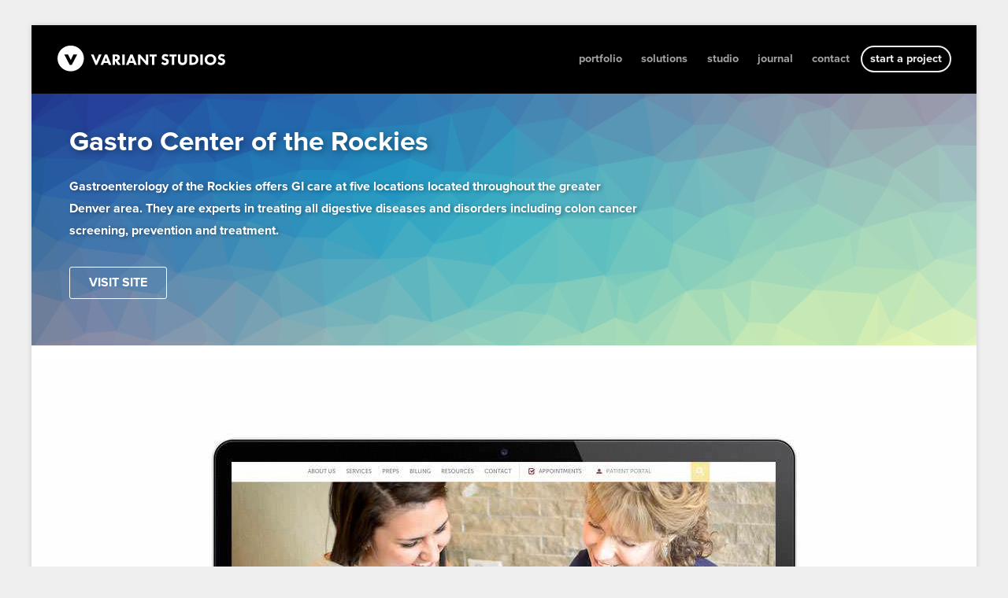

--- FILE ---
content_type: text/html; charset=utf-8
request_url: https://www.variantstudios.com/portfolio/gastro-center-of-the-rockies/
body_size: 3958
content:
<!DOCTYPE html><!--[if lte IE 8]><html class="no-js lte-ie8" lang="en"><![endif]--><!--[if gt IE 8]><!--><html class="no-js" lang="en"><!--<![endif]--><head>
	<meta charset="utf-8">
	<!--[if IE]><meta http-equiv="x-ua-compatible" content="IE=9" /><![endif]-->
	<link href="https://www.variantstudios.com/portfolio/gastro-center-of-the-rockies/" rel="canonical">
	<link href="https://www.variantstudios.com/portfolio/gastro-center-of-the-rockies/" rel="shortlink">
	<meta content="follow, index" name="robots">
	<title>Gastro Center of the Rockies, Denver Colorado | Drupal Portfolio | VS</title>
	<meta content="Gastroenterology of the Rockies offers GI care at five locations located throughout the greater Denver area." name="description">
	<!-- Open Graph -->
	<meta content="https://www.variantstudios.com/portfolio/gastro-center-of-the-rockies/" property="og:url">
	<meta content="Variant Studios" property="og:site_name">
	<meta content="Gastro Center of the Rockies, Denver Colorado | Drupal Portfolio | VS" property="og:title">
	<meta content="Gastroenterology of the Rockies offers GI care at five locations located throughout the greater Denver area." property="og:description">
	
	<meta content="width=device-width, initial-scale=1" name="viewport">

	<link href="https://cdnjs.cloudflare.com/ajax/libs/normalize/3.0.1/normalize.min.css" media="screen" rel="stylesheet">
	<link href="https://maxcdn.bootstrapcdn.com/font-awesome/4.4.0/css/font-awesome.min.css" rel="stylesheet">
	<link data-cms-original-href="/assets/css/style.css" href="/assets/css/style.css?_cchid=81f16229e1183b21b4dcb55d8ce56aa1" media="screen" rel="stylesheet">
	<link data-cms-original-href="/assets/css/print.css" href="/assets/css/print.css?_cchid=72ffba5a05592886fdab06e9c3386451" media="print" rel="stylesheet">

	<script src="https://cdnjs.cloudflare.com/ajax/libs/modernizr/2.8.3/modernizr.min.js" type="fce51683746cfca7bf5305ab-text/javascript"></script>
	<script type="fce51683746cfca7bf5305ab-text/javascript">window.Modernizr || document.write('<script src="/assets/js/prod/modernizr-2.8.3.min.js"><\/script>')</script>

	
	<script src="https://use.typekit.net/apf5bmq.js" type="fce51683746cfca7bf5305ab-text/javascript"></script>
	<script type="fce51683746cfca7bf5305ab-text/javascript">try{Typekit.load({ async: true });}catch(e){}</script>
	

	

	<!-- Apple Touch, Fav Icon, and Windows Tile -->
	<link data-cms-original-href="/favicon.ico" href="/favicon.ico?_cchid=9164d9d06a587225847bb8cf388e6a6e" rel="shortcut icon" type="image/x-icon">
	<link data-cms-original-href="/apple-touch-icon.png" href="/apple-touch-icon.png?_cchid=13d399cba45caa1133f2b9324d1a5c66" rel="apple-touch-icon">

	<!-- HTML 5 Shiv -->
	<!--[if lt IE 9]> <script src="https://cdnjs.cloudflare.com/ajax/libs/html5shiv/3.7.2/html5shiv.min.js"></script> <![endif]-->
</head>

  <body class="m-scene">
    <!--[if lt IE 8]>
            <p class="browserupgrade.html %">You are using an <strong>outdated</strong> browser. Please <a href="http://browsehappy.com/">upgrade your browser</a> to improve your experience.</p>
<![endif]-->

    <div class="container-wrap ">
      <header class="page-header" itemscope="">
    <div class="site-name">
      <h1>
        <a href="/" title="Variant Studios - Home Page">
          <img alt="Variant Studios" class="site-logo" data-cms-original-src="/assets/images/logos/logo-horizontal-white.svg" itemprop="logo" src="/assets/images/logos/logo-horizontal-white.svg?_cchid=af08e2954bec731f78f49afb4140305e">
        </a>
      </h1>
    </div>
    <nav class="main-nav" id="menu">
      
<ul class="menu hide">
  
    <li>
      <a class="" href="/portfolio/">
        portfolio
      </a>
    </li>
  
    <li>
      <a class="" href="/solutions/">
        solutions
      </a>
    </li>
  
    <li>
      <a class="" href="/studio/">
        studio
      </a>
    </li>
  
    <li>
      <a class="" href="/journal/">
        journal
      </a>
    </li>
  
    <li>
      <a class="" href="/contact/">
        contact
      </a>
    </li>
  
    <li>
      <a class="" href="/start-a-project/">
        start a project
      </a>
    </li>
  
</ul>

    </nav>
</header>
      <div class="wrapper--content clearfix scene_element scene_element--fadein ">
        <main class="clearfix" data-cms-content-wrapper="/_layouts/default.html" id="main"> 
          <header class="header--banner portfolio-detail-banner">
    <!--<p class="portfolio-date">May 2014</p>-->
    <h1>Gastro Center of the Rockies</h1>
    <div class="desc"><p>Gastroenterology of the Rockies offers GI care at five locations located throughout the greater Denver area. They are experts in treating all digestive diseases and disorders including colon cancer screening, prevention and treatment.</p></div>
    <div class="btn"><a href="http://www.gastrorockies.com/" target="_blank">Visit Site</a></div>
</header>
<!-- <div class="">
    

</div> -->
<div class="project-images">
  
     <img alt="Gastro Center of the Rockies" data-cms-original-src="/assets/images/projects/gastrorockies/vs-macbook-template.jpg" itemprop="image" src="/assets/images/projects/gastrorockies/vs-macbook-template.jpg?_cchid=4f28c6278ddf243f06a3b00d3dd48643" title="Gastro Center of the Rockies">
  
     <img alt="Gastro Center of the Rockies" data-cms-original-src="/assets/images/projects/gastrorockies/vs-iphone-template.jpg" itemprop="image" src="/assets/images/projects/gastrorockies/vs-iphone-template.jpg?_cchid=34750d8fd364c23f2e9dc7801b451472" title="Gastro Center of the Rockies">
  
     <img alt="Gastro Center of the Rockies" data-cms-original-src="/assets/images/projects/gastrorockies/vs-screenshot-template.jpg" itemprop="image" src="/assets/images/projects/gastrorockies/vs-screenshot-template.jpg?_cchid=db42645e788179c9d3ff6ff929956ab7" title="Gastro Center of the Rockies">
  
</div>

	

	
	  <section class="testimonial-full">
	      <h4>Testimonial</h4>
	      <span class="quote">"</span>
	      <p>Our experience with Variant Studios has been nothing but pleasant. They are a unique company in the way that they truly value customer service and customer satisfaction. We reached out to Variant Studios to have them help us develop a Drupal website for our company. We have used Variant Studios in the past, because their quality of work, professionalism and friendly staff surpasses their competition. Upon brainstorming the development of our site, they listened to our wants and needs and then suggested ways to make that successful on Drupal. They were able to look at the big picture idea with us and them customize it as seen fit for our client population. While working with Variant, they have been always been very quick in response to questions or concerns. For instance, they were out of town on a Drupal conference and still able to assist in a question/concern that was presented. They are very dedicated and loyal to their customers. They also have monitored our site and been communicative with potential problems. The other value that Variant Studios brings is that they are always looking for the next step of cutting edge technology, while also keeping it practical with what is fitting for a specific company. For instance, Variant Studios suggested that we add the mobile friendly feature. This would allow for easier navigation on mobile devices for our patients who were visiting us through that medium. They provide you with personal How To videos so management of your site becomes something you can control, edit and update as needed. Overall, anyone who decides to go with Variant Studios will be happy with the customer service and end product that they provide.</p>
	      <div class="testimonial-credit">
	        <img alt="Trista Sandoval" data-cms-original-src="/assets/images/projects/gastrorockies/trista_sandoval.jpg" src="/assets/images/projects/gastrorockies/trista_sandoval.jpg?_cchid=b5c7dc0f4f944053c5e18239c9c03a68"> 
	        <div class="testimonial-name">
		        <span>Trista Sandoval</span>
		        <span class="position">Physician Services and Marketing</span>
		      </div>
	      </div>
	  </section>
	

	

	

	

	

	

	

	

	


        </main>
        <div class="call-to-action">
  <h3>Have a project you need help with?</h3>
  <div class="btn">
    <a href="/start-a-project/" title="Start A Project">Get in touch</a>
  </div>
</div>
<footer class="top-footer clearfix">  
  <div class="footer-one footer-wrapper">
    <div class="vcard editable" data-cms-index="0" data-cms-source="/_includes/footer.html"><h3 class="fn org">Variant Studios, Inc.</h3><p><span class="adr"><span class="street-address"><em>office <em>address</em>:</em><br>619 South College</span><br><span class="locality">Fort Collins</span>, <span class="region">CO</span> <span class="postal-code">80524</span></span><br><span class="tel phone-icon">(970) 405-2777</span></p><p><em>mailing address:</em><br>PO Box 2452<br>Fort Collins, CO 80522</p><div class="btn"><a href="/newsletter/" title="Subscribe to our Newsletter">Subscribe</a></div></div>
  </div>
  <div class="footer-two footer-wrapper">
   

    <h3>Latest Journal Post</h3>
    <h4><a href="/journal/welcome-cloudcannon-cms/" title="read more">Welcome CloudCannon, a new Cloud based CMS</a></h4>
    <span class="post-date">March 30, 2016</span>
    <span class="author-by">by Brent Robbins</span>
    <p>CloudCannon brings another website Content Management System option into the fold.</p>

  </div>
  <div class="footer-three footer-wrapper">
    <div id="testimonials">
  <div class="testimonial">
  	<div id="quotes"></div>
  </div>
</div>
  </div>
</footer>
<footer class="bottom-footer clearfix">
  <div class="footer-left">©  2001-2023 Variant Studios, Inc. All rights reserved. <a href="/terms-conditions/">Terms &amp; Conditions</a></div>
  <div class="footer-right">
      
      <a href="https://twitter.com/variantstudios" target="_blank" title="Variant Studios Twitter Feed">
        <i class="fa fa-twitter-square"></i>
      </a> 
      
      <a href="https://instagram.com/variantstudios" target="_blank" title="Variant Studios Instagram Feed">
        <i class="fa fa-instagram"></i>
      </a>
    </div>
</footer>

      </div>
    </div>
    <script src="https://ajax.googleapis.com/ajax/libs/jquery/1.11.1/jquery.min.js" type="fce51683746cfca7bf5305ab-text/javascript"></script>
<script src="https://cdnjs.cloudflare.com/ajax/libs/picturefill/3.0.1/picturefill.min.js" type="fce51683746cfca7bf5305ab-text/javascript"></script>
<script type="fce51683746cfca7bf5305ab-text/javascript">window.jQuery || document.write('<script src="/assets/js/prod/jquery-1-11-1.min.js"><\/script>')</script>








<script data-cms-original-src="/assets/js/prod/scripts.js" src="/assets/js/prod/scripts.js?_cchid=3637be168aaef043632e9b7ea03f5454" type="fce51683746cfca7bf5305ab-text/javascript"></script>



<!-- Google tag (gtag.js) -->
<script async="" src="https://www.googletagmanager.com/gtag/js?id=G-85NZ32D4GS" type="fce51683746cfca7bf5305ab-text/javascript"></script>
<script type="fce51683746cfca7bf5305ab-text/javascript">
  window.dataLayer = window.dataLayer || [];
  function gtag(){dataLayer.push(arguments);}
  gtag('js', new Date());

  gtag('config', 'G-85NZ32D4GS');
</script>


<script data-cms-original-src="/assets/js/prod/testimonials.js" src="/assets/js/prod/testimonials.js?_cchid=3746f83bce33603fb6e3bd95ed9274e0" type="fce51683746cfca7bf5305ab-text/javascript"></script>
<script type="fce51683746cfca7bf5305ab-text/javascript">
$(document).ready(function(){
	$("#quotes").quotator({
    	speed : 9000,
    	json : "/testimonials.json"
	});
});
</script>
  
<script src="/cdn-cgi/scripts/7d0fa10a/cloudflare-static/rocket-loader.min.js" data-cf-settings="fce51683746cfca7bf5305ab-|49" defer></script><script defer src="https://static.cloudflareinsights.com/beacon.min.js/vcd15cbe7772f49c399c6a5babf22c1241717689176015" integrity="sha512-ZpsOmlRQV6y907TI0dKBHq9Md29nnaEIPlkf84rnaERnq6zvWvPUqr2ft8M1aS28oN72PdrCzSjY4U6VaAw1EQ==" data-cf-beacon='{"version":"2024.11.0","token":"fc79673151e047ce9e592316cc2c8b6a","r":1,"server_timing":{"name":{"cfCacheStatus":true,"cfEdge":true,"cfExtPri":true,"cfL4":true,"cfOrigin":true,"cfSpeedBrain":true},"location_startswith":null}}' crossorigin="anonymous"></script>
</body></html>

--- FILE ---
content_type: text/css; charset=utf-8
request_url: https://www.variantstudios.com/assets/css/style.css?_cchid=81f16229e1183b21b4dcb55d8ce56aa1
body_size: 6734
content:
.clearfix:after,header:after{clear:both}.clearfix:after,.clearfix:before{display:table;content:""}body{font-size:95%;font-family:proxima-nova,sans-serif;font-weight:400;line-height:1.8;text-rendering:optimizeLegibility;-webkit-font-smoothing:antialiased;color:#1a1a1a}.form-item>label,h1{font-weight:700;font-family:proxima-nova,sans-serif}blockquote{margin:2em 0;padding:1em 2em;border-top:1px solid #E5E5E5;border-bottom:8px solid #E5E5E5;font-style:italic}@media (min-width:48em){body{font-size:100%}blockquote{max-width:70%;margin:2em auto}form .active div span.error{position:absolute;top:-2.8em;right:4em}}.no-mq blockquote{max-width:70%;margin:2em auto}img,textarea{max-width:100%}pre{background-color:#eee;padding:10px 20px;border-radius:6px;display:block}h1,h2,h3,h4,h5,h6{margin:1em 0}h1{font-size:180%}h2{font-size:150%}h3{font-size:140%}h4{font-size:130%}h5{font-size:120%}h6{font-size:105%}.page-title{line-height:1.4;margin-bottom:0}li>p{margin:0}img{height:auto}@media \fffdscreen{img{width:auto}}.headshot img{-webkit-box-shadow:0 2px 6px rgba(0,0,0,.3);box-shadow:0 2px 6px #0000004d}.lazy{display:none}#edit-item,input[type=email],input[type=file],input[type=number],input[type=password],input[type=search],input[type=text],textarea{background-color:#fff;border:1px solid #dcd9d7;height:auto;padding:1em;width:90%;outline:0;-webkit-appearance:none;-webkit-box-sizing:border-box;box-sizing:border-box;border-radius:3px;font-family:proxima-nova,sans-serif;color:#777}#edit-item:active,#edit-item:focus,#edit-item:hover,input[type=email]:active,input[type=email]:focus,input[type=email]:hover,input[type=file]:active,input[type=file]:focus,input[type=file]:hover,input[type=number]:active,input[type=number]:focus,input[type=number]:hover,input[type=password]:active,input[type=password]:focus,input[type=password]:hover,input[type=search]:active,input[type=search]:focus,input[type=search]:hover,input[type=text]:active,input[type=text]:focus,input[type=text]:hover,textarea:active,textarea:focus,textarea:hover{-webkit-box-shadow:none;box-shadow:none;outline:0}input[type=file],input[type=password]{width:auto;display:block}textarea{outline:0}form i{margin:0 1em;color:#d3d3d3}.form-item{margin:0 0 2em}.form-item>label{font-size:125%}div.description{font-style:italic;margin:1em 0}form label{display:block;margin:0 0 5px}form input{margin:0 0 10px}input:-webkit-autofill{-webkit-box-shadow:0 0 0 5px #fff;-webkit-text-fill-color:#333}input:-webkit-autofill:focus{-webkit-box-shadow:0 0 0 5px #fff;-webkit-text-fill-color:#333}input:focus,textarea:focus{outline:0}.hidden{display:none}.email--message{padding:3px 20px;margin:10px 0}form .active input.error{border-color:#e77776}form .active textarea.error{border-color:#e77776;float:left}form .validation span.error,form .validation span.success{font-size:85%}form .active div span.error{color:#e46c6e;float:left;font-size:80%;padding-top:5px}@media (min-width:61.25em){form .active div span.error{right:6em}}@media (min-width:75em){form .active div span.error{right:7em}}.no-mq form .active div span.error{position:absolute;top:-2.8em;right:7em}form i.error{color:#d3d3d3}form .active i.error{color:#e46c6e}form input.sucess,form textarea.sucess{border-color:#3bc721;background:#F7FFF5}form div span.sucess,form i.sucess{color:#3bc721}a{-webkit-transition:all .25s linear;transition:all .25s linear}a:link,a:visited{color:#666}a:focus,a:hover{color:#999}a.active,a:active,li a.active{color:#4d4d4d}.more-help-link a{color:#666;padding:.5em .5em .5em 1.5em;text-decoration:none;border-bottom:1px solid}a#edit-cancel{display:inline-block;color:#d04020;padding:.2em 1.5em}.select-list{border:1px solid #ccc;width:220px;overflow:hidden;background:url([data-uri]) 95% 50% no-repeat #fff}.select-list select{padding:5px 14px 3px;width:120%;border:none;-webkit-box-shadow:none;box-shadow:none;background:0 0;-webkit-appearance:none;font-size:15px}.select-list select:focus{outline:0}.webform-datepicker .select-list{width:130px;background:url([data-uri]) 90% 50% no-repeat #fff;margin-right:10px}button{background:0 0;padding:0;margin:0;border:0}#edit-submit,.btn a,.site-intro a a,input[type=button],input[type=submit]{color:#a7a5a5;background:0 0;border:1px solid #ccc;padding:.35em 1.5em;margin:1em auto;text-decoration:none;text-transform:uppercase;font-weight:700;border-radius:3px;display:inline-block;font-family:proxima-nova,sans-serif}@media (min-width:0) and (max-width:47.9375em){#edit-submit,.btn a,.site-intro a a,input[type=button],input[type=submit]{font-size:90%}}#edit-submit:hover,.btn a:hover,.site-intro a a:hover,input[type=button]:hover,input[type=submit]:hover{color:#fff;background:#222}.header--banner .btn a,.header--banner .site-intro a a,.site-intro .header--banner a a{color:#fff;border-color:#fff}.header--banner .btn a:hover,.header--banner .site-intro a a:hover,.site-intro .header--banner a a:hover{color:#222;background:#fff}.fill,.site-intro a{border:0;color:#fff;text-decoration:none}.fill:hover,.site-intro a:hover{color:#fff}.btn.small a,.site-intro a.small a{font-size:85%;border:1px solid #ccc}input[disabled]{opacity:.5;color:#aaa!important}input[disabled]:hover{background:0 0!important;border:1px solid #ccc!important}input[type=submit].sendButton:hover{border-color:#3bc721;background:#F7FFF5;color:#77bd6a}.static-detail h3,.static-detail-2 h3{border-bottom:5px solid #000;line-height:1.4}a.back-button{font-size:85%;text-decoration:none;padding:.3em 1em;display:inline-block;color:#fff;background:#222}.container-wrap:after,header:after{display:table;content:""}@media (min-width:48em){a.back-button{position:absolute;bottom:0;right:0}}.no-mq a.back-button{position:absolute;bottom:0;right:0}.form-item.form-type-checkbox,.form-item.form-type-radio{margin:0 0 1em}.form-item.form-type-checkbox label,.form-item.form-type-radio label{font-weight:400;margin-left:.5em;font-size:100%}.messages{background:#ccc;border-radius:4px;padding:1em}.messages.status{border-left:8px solid #3BC721}.messages.error{border-left:8px solid #FDF4F2}.messages.warning{border-left:8px solid #FDF8EE}.messages h2{margin:0 0 .2em;font-size:125%}.video-responsive-container{position:relative;padding-bottom:56.25%;padding-top:30px;height:0;overflow:hidden}.video-responsive-container embed,.video-responsive-container iframe,.video-responsive-container object{position:absolute;top:0;left:0;width:100%;height:100%}@media (min-width:46.875em){.main-nav{width:65.95745%;float:right;margin-left:0;margin-right:0;clear:none}}.no-mq .main-nav{width:65.95745%;float:right;margin-left:0;margin-right:0;clear:none}*,:after,:before{-webkit-box-sizing:border-box;box-sizing:border-box}body{margin:0;padding:0;background:#EFEFEF}.container-wrap{margin:0 auto;padding:0;background:#FFF;-webkit-box-shadow:0 0 7px #CCC;box-shadow:0 0 7px #ccc;overflow:hidden}.container-wrap:after{clear:both}.col,.no-mq .static-detail-2{vertical-align:top;display:inline-block}@media (min-width:48em){.container-wrap{width:768px;margin:2em auto;padding:0}}@media (min-width:61.25em){.container-wrap{width:980px}}@media (min-width:75em){.container-wrap{width:1200px}}.no-mq .container-wrap{margin:2em auto;padding:0;width:1200px}.no-mq .footer-left,.no-mq .footer-right{width:48.93617%;margin-left:0;clear:none}.wrapper--content{padding:0 2em}.no-mq .footer-left{float:left;margin-right:-100%}@media (min-width:48em){.footer-left,.footer-right{width:48.93617%;margin-left:0;clear:none}.footer-left{float:left;margin-right:-100%}.footer-right{float:right;margin-right:0}}.no-mq .footer-right{float:right;margin-right:0}.no-mq .footer-one,.no-mq .footer-two{float:left;margin-right:-100%;width:31.91489%;clear:none}.no-mq .footer-one{margin-left:0}@media (min-width:48em){.footer-one,.footer-two{width:31.91489%;float:left;margin-right:-100%;clear:none}.footer-one{margin-left:0}.footer-two{margin-left:34.04255%}}.no-mq .footer-two{margin-left:34.04255%;border-left:#f1f2f2 1px solid;border-right:#f1f2f2 1px solid}.no-mq .footer-three{width:31.91489%;float:right;margin-left:0;margin-right:0;clear:none}.col{padding:1em 0;text-align:left}@media (min-width:48em){.footer-three{width:31.91489%;float:right;margin-left:0;margin-right:0;clear:none}.col{padding:1em}.col-3 .col{width:32%}}.no-mq .col{padding:1em}.col-3{margin:0 auto;text-align:center}.no-mq .col-3 .col{width:32%}.static-detail{padding:1em 0}@media (min-width:48em){.static-detail{padding:2em 1em 1em;position:relative}}.no-mq .static-detail{padding:2em 1em 1em;position:relative}.static-detail h3{margin-right:4rem;margin-top:1rem;font-size:175%;padding-bottom:1rem}.no-mq .static-detail h3{float:left;padding-right:3rem;width:24%;margin-right:1em;margin-top:.5em;padding-bottom:.5em}.static-detail .detail{overflow:hidden}@media (min-width:48em){.static-detail h3{float:left;padding-right:3rem;width:24%}.no-mq .static-detail h3{padding-right:1em}}.no-mq .no-mq .static-detail h3{padding-right:1em}.static-detail-2{padding:1em 0 3em}@media (min-width:48em){.static-detail-2{padding:1em 2em 3em;width:49%;vertical-align:top;display:inline-block}}.no-mq .static-detail-2{padding:1em 2em 3em;width:49%}.static-detail-2 h3{margin-top:1em;font-size:145%;padding-bottom:1em}.m-scene .scene_element{-webkit-animation-duration:.75s;animation-duration:.75s;-webkit-transition-timing-function:ease-out;transition-timing-function:ease-out;-webkit-animation-fill-mode:both;animation-fill-mode:both}.m-scene .scene_element--fadein{-webkit-animation-name:fadeInDownBig;animation-name:fadeInDownBig}.m-scene.is-exiting .scene_element{animation-direction:alternate-reverse;-webkit-animation-direction:alternate-reverse}@-webkit-keyframes fadeInDownBig{0%{opacity:0;-webkit-transform:translate3d(0,-200px,0);transform:translate3d(0,-200px,0)}to{opacity:1;-webkit-transform:none;transform:none}}@keyframes fadeInDownBig{0%{opacity:0;-webkit-transform:translate3d(0,-200px,0);-ms-transform:translate3d(0,-200px,0);transform:translate3d(0,-200px,0)}to{opacity:1;-webkit-transform:none;-ms-transform:none;transform:none}}header.page-header{background:#000;padding:1em;position:relative;z-index:9998}@media (min-width:48em){header.page-header{padding:1em 2em}}.no-mq header.page-header{padding:1em 2em}.header--banner{background:#777;margin:0 -2em 1em;padding:0 2em;color:#fff;position:relative;overflow:hidden;min-height:350px}@media (min-width:48em){.header--banner{padding:0 3em}}.no-mq .header--banner{padding:0 3em}.header--banner.light{color:#fff}.header--banner.dark{color:#1a1a1a}.header--banner.small{padding-bottom:2em}.header--banner h1{margin:0 0 .15em;font-size:180%;line-height:1.2;padding-top:1em;text-shadow:3px 2px 10px rgba(0,0,0,.4)}.no-mq .header--banner h1{font-size:220%;width:66%}.header--banner p{margin-top:0;font-weight:400;font-weight:700;text-shadow:2px 1px 5px rgba(0,0,0,.4)}@media (min-width:61.25em){.header--banner h1,.header--banner p{width:66%}}.no-mq .header--banner p{width:66%}.portfolio-detail-banner{position:relative;overflow:hidden;background-image:-webkit-gradient(linear,left top,right bottom,from(#3b312f),to(#315450));background-image:-webkit-linear-gradient(top left,#3b312f,#315450);background-image:linear-gradient(to bottom right,#3b312f,#315450);filter:progid:DXImageTransform.Microsoft.gradient(startColorstr="#3B312F",endColorstr="#315450")}.portfolio--header{background:url(/assets/images/bg/header-portfolio.svg?_cchid=4098617856b3d51dbeecbb54936417fe) no-repeat;background-size:cover;min-height:320px}.services--header{background:url(/assets/images/bg/header-services.svg?_cchid=1b202f256eb04edb5b8eb4acd5a063e6) no-repeat;background-size:cover}.no-svg .portfolio--header{background:url(/assets/images/bg/header-services.png?_cchid=58ebd33555001fc1de7e48fd27b4495b) no-repeat}.services--header-fn,.terms--header{background-size:cover}.terms--header{height:100px}@media (min-width:48em){.header--banner h1{font-size:220%}.terms--header{height:120px}}.no-mq .terms--header{height:120px}.studio--header{background:url(/assets/images/bg/header-about.svg?_cchid=76049371c7f28e5d89097f9bd38b7f9a) center center no-repeat;background-size:cover}.no-svg .studio--header{background:url(/assets/images/bg/header-about.png?_cchid=27c7920721750b0eeb659c4ac82a9bbc) no-repeat}.contact--banner{background:url(/assets/images/bg/header-contact.svg?_cchid=e141b1aecc79a5055388d9005f901aed) center center no-repeat;background-size:cover}.no-svg .contact--banner{background:url(/assets/images/bg/header-contact.png?_cchid=542621ca5527832defadffb7be57fff4) center center no-repeat}.journal--header{background:url(/assets/images/bg/header-blog.svg?_cchid=f48d03260a400a603ef8af2f7e1ad5b6) center center no-repeat;background-size:cover}.no-svg .journal--header{background:url(/assets/images/bg/header-blog.png?_cchid=336f98fc91a2f7fd3fd186117aa7f728) center center no-repeat}.journal--detail{min-height:0!important}.postscript{margin:2em -2em -2em;padding:2em;border-top:1px solid #CCC;background:#FAFAFA}.call-to-action{margin:0 -2em;text-align:center;padding:2em 1em;background:url(/assets/images/bg/postscript.jpg?_cchid=cd506fec8e1e2c11568b2ef74dcb5c5d) center center no-repeat;background-size:cover}.call-to-action .btn a,.call-to-action .site-intro a a,.site-intro .call-to-action a a{color:#fff;background-color:#55cd98;margin-top:0;webkit-transition:all .2s;-webkit-transition:all .2s;transition:all .2s}.call-to-action .btn a:hover,.call-to-action .site-intro a a:hover,.site-intro .call-to-action a a:hover{background-color:#48bc89;color:#fff;-ms-transform:scale(1.05);-webkit-transform:scale(1.05);transform:scale(1.05)}.call-to-action h3{font-weight:300;font-size:1.55em;font-style:italic;margin-top:.5em;margin-bottom:.5em}@media (min-width:0) and (max-width:47.9375em){.call-to-action{padding:1em}.call-to-action h3{font-size:140%}.bottom-footer{text-align:center}}footer.top-footer{border-top:#f1f2f2 1px solid;color:#666;font-size:.9em;margin:0 -2em}footer.top-footer div.footer-wrapper{padding:1.5em 1.5em 0}@media (min-width:48em){footer.top-footer div.footer-wrapper{padding:1.5em 1.5em 3em}}.no-mq footer.top-footer div.footer-wrapper{padding:1.5em 1.5em 3em}footer.top-footer div.footer-wrapper h3,footer.top-footer div.footer-wrapper h4{margin:0 0 .3em}footer.top-footer div.footer-wrapper h4{font-size:1.2em;line-height:1.4;border-top:1px solid #EFEFEF;margin-top:.5em;padding-top:1em;margin-bottom:.5em}footer.bottom-footer{background:#222;color:#666;padding:1em 2em .5em;margin:0 -2em}.bottom-footer{margin:0 -2em}.no-mq .bottom-footer{padding:1em 0}.bottom-footer div{margin-top:0;font-size:80%;color:#ccc}@media (min-width:48em){.bottom-footer{padding:1em 0}.bottom-footer div{margin:0}.footer-right{text-align:right}}.no-mq .bottom-footer div{margin:0}.bottom-footer div a{text-decoration:none}.bottom-footer div a i{font-size:200%;padding:0 .25em;color:#ccc;-webkit-transition:all .25s linear;transition:all .25s linear}.bottom-footer div a i.fa-facebook-square{color:#447fd6}.bottom-footer div a i.fa-twitter-square{color:#28b4eb}.bottom-footer div a i.fa-instagram{color:#e2c243}.bottom-footer div a i.fa-google-plus-square{color:#dd4b39}.bottom-footer div a i:hover{color:#fff}.no-mq .footer-right{text-align:right}.footer-three{position:relative}@media (min-width:48em){.footer-two{border-left:#f1f2f2 1px solid;border-right:#f1f2f2 1px solid}.footer-three{padding:1.5em 1.5em 3em 0!important}}.no-mq .footer-three{padding:1.5em 1.5em 3em 0!important}.project-images{margin:0 -2em;line-height:0}.project-images p{line-height:2.1;overflow:visible}.project-flip{background:#1A1A1A;margin:0 -2em}.project-flip:after{content:"";display:table;clear:both}.project-flip .btn,.project-flip .site-intro a,.site-intro .project-flip a{float:left;width:50%;color:#fff;font-weight:700;text-decoration:none;line-height:1}.project-flip .btn.btn-right,.project-flip .site-intro a.btn-right,.site-intro .project-flip a.btn-right{text-align:right;border-left:1px solid #fff;float:right}.project-flip .btn.btn-left,.project-flip .site-intro a.btn-left,.site-intro .project-flip a.btn-left{border-right:1px solid #fff}.project-flip span{text-transform:uppercase;display:inline-block;vertical-align:middle;margin:0 1.5em}.project-flip i{background:#4D4D4D;padding:1.5em}@media (min-width:0) and (max-width:47.9375em){.footer-three{min-height:24em}.project-flip span{display:none}.project-flip i{padding:1em;text-align:center}nav li a.active,nav li a:link.active,nav li a:visited.active{border-bottom:1px solid #fff}}.portfolio-detail-banner{padding-top:2em;padding-bottom:2em}.portfolio-detail-banner h1{padding-top:.5rem;padding-bottom:1rem}.portfolio-detail-banner .btn,.portfolio-detail-banner .site-intro a,.site-intro .portfolio-detail-banner a{margin-top:1em;position:relative;z-index:999}.portfolio-detail-banner p.portfolio-date{text-transform:none;font-weight:400;margin:0}.project-images h6{background:#efefef;padding:1.5em 2em;display:inline-block}.project-images h6:last-child{margin-bottom:4em}.header--banner.portfolio-detail-banner{background:url(/assets/images/bg/header-portfolio.svg?_cchid=4098617856b3d51dbeecbb54936417fe) no-repeat;background-size:cover;min-height:320px}.no-svg .header--banner.portfolio-detail-banner{background:url(/assets/images/bg/header-portfolio.png?_cchid=54f74d65ad82a3e0654e2e98f02ec4ad) no-repeat}.projects{text-align:center}.projects .project-item{padding:1em 0;text-align:left}@media (min-width:48em){.projects .project-item{display:inline-block;width:49%;padding:1em;vertical-align:top}}.no-mq .projects .project-item{padding:1em;vertical-align:top;display:inline-block;width:32%}@media (min-width:61.25em){.projects .project-item{display:inline-block;width:32%}}.projects .project-item h3{margin:.5em 0 0;line-height:1.3}.projects .project-item h3 a{color:inherit;text-decoration:none}.projects .project-item img{width:100%;opacity:1}.projects .project-item img:hover{opacity:.75}.projects .project-item .portfolio-date{margin:1em 0 0;color:silver}.projects .project-item .location{color:#666;margin:0 0 1.2em;line-height:1.5}.projects .project-item .btn a,.projects .project-item .site-intro a a,.site-intro .projects .project-item a a{margin-top:0}.projects .project-graphic-design{padding:1em 0 2em;text-align:left}.no-mq .projects .project-graphic-design{padding:1em 1em 2em}.projects .project-graphic-design h3{margin:.5em 0;line-height:1.3}.projects .project-graphic-design h3 a{color:inherit;text-decoration:none}.projects .project-graphic-design img{width:100%;opacity:1}.projects .project-graphic-design img:hover{opacity:.75}.projects .project-graphic-design .btn a,.projects .project-graphic-design .site-intro a a,.site-intro .projects .project-graphic-design a a{margin-top:0}.no-mq nav{margin-top:.6em;line-height:2.1}.no-mq nav ul{float:right}.no-mq nav li{display:inline-block;position:relative}nav li a,nav li a:link,nav li a:visited{text-decoration:none;display:inline-block;color:#a2a2a2}@media (min-width:48em){.projects .project-graphic-design{padding:1em 1em 2em}nav{margin-top:.6em;line-height:2.1}nav ul{float:right}nav li{display:inline-block;position:relative}nav li a,nav li a:link,nav li a:visited{padding:0 .7em;font-size:78%;font-weight:700}nav li a.active:before,nav li a:link.active:before,nav li a:visited.active:before{content:"";position:absolute;height:5px;width:100%;background:#FFF;bottom:-1.8rem;left:0}nav li:last-child a{border:2px solid #efefef;border-radius:36px}}.no-mq nav li a,.no-mq nav li a:link,.no-mq nav li a:visited{padding:0 .7em;font-weight:700;font-size:90%}nav li a:hover,nav li a:link:hover,nav li a:visited:hover{color:#fff}nav li a.active,nav li a:link.active,nav li a:visited.active{color:#efefef}.no-mq nav li a.active:before,.no-mq nav li a:link.active:before,.no-mq nav li a:visited.active:before{content:"";position:absolute;height:5px;width:100%;background:#FFF;bottom:-1.8rem;left:0}nav li:last-child a{color:#efefef;padding:0 10px;display:block}.no-mq nav li:last-child a{border:2px solid #efefef;border-radius:36px}nav li:last-child a.active{background:#efefef;color:#000;border:2px solid #efefef}nav li:last-child a:before{display:none!important}nav ul{margin:0;padding:0}@media (min-width:0) and (max-width:47.9375em){nav{padding:0 1em}nav li{width:49%;display:inline-block}nav li a,nav li a:link{text-decoration:none;display:inline-block;color:#ddd;font-size:90%;vertical-align:top;padding:.5em 0}nav li a:hover,nav li a:link:hover{color:#fff}ul#instafeed li:last-child{display:none}}article.instagram{margin-top:2em}ul#instafeed,ul#instafeed li{list-style:none;margin:0 auto;padding:0}ul#instafeed li{float:left;width:50%;height:auto;position:relative;line-height:0}@media (min-width:48em){ul#instafeed li{width:25%}}.no-mq ul#instafeed li{width:25%}ul#instafeed li img{width:100%}.follow-insta{float:right;width:100%;height:auto;background:#ccc;background-image:-webkit-gradient(linear,left top,right bottom,from(#517fa4),to(#306088));background-image:-webkit-linear-gradient(top left,#517fa4,#306088);background-image:linear-gradient(to bottom right,#517fa4,#306088);filter:progid:DXImageTransform.Microsoft.gradient(startColorstr="#517FA4",endColorstr="#306088");overflow:hidden;text-align:center;padding:2.5em 1em;margin-bottom:2em}@media (min-width:48em){.follow-insta{width:50%;padding:1.5em 1em 0}}@media (min-width:61.25em){nav li a,nav li a:link,nav li a:visited{font-size:90%}.follow-insta{padding:3.5em 1em 0}}@media (min-width:75em){.follow-insta{padding:4.5em 1em 0}}.no-mq .follow-insta{padding:4.5em 1em 0}.follow-insta:hover{background-image:-webkit-gradient(linear,left top,right bottom,from(#306088),to(#517fa4));background-image:-webkit-linear-gradient(top left,#306088,#517fa4);background-image:linear-gradient(to bottom right,#306088,#517fa4);filter:progid:DXImageTransform.Microsoft.gradient(startColorstr="#306088",endColorstr="#517FA4")}.follow-insta a{text-decoration:none;color:#fff;display:block}.follow-insta i{font-size:200%}@media (min-width:48em){.follow-insta{width:25%;height:176px}.follow-insta h5{padding:0 1rem;font-size:120%;line-height:1.4}.site-name{float:left}}.no-mq .follow-insta{width:25%;height:229px}.no-mq .follow-insta h5{padding:0 1rem;line-height:1.4;font-size:160%}@media (min-width:61.25em){.follow-insta{height:229px}.follow-insta h5{font-size:160%}}@media (min-width:75em){.follow-insta{height:284px}.follow-insta h5{padding:.5em 2rem 0}}.follow-insta h5{margin:0}@media (min-width:0) and (max-width:47.9375em){.site-name{margin-left:.75em}.site-name img{max-width:none}}.no-mq .site-name{float:left}.site-name h1{margin:.5em 0;font-size:100%;line-height:1}.site-name img{width:215px}.no-mq .site-name a{float:left;margin:2rem 0;background:url(/assets/images/logos/logo.png?_cchid=2af57ff52e5cc92542e2150fd2cdf0c0);width:200px;height:33px;display:block}.no-mq .testimonial p:before,section.testimonial-full .quote{color:#ddd;line-height:0;z-index:-9;background:url(/assets/images/bg/quote.png?_cchid=7953538e60e328468a7b5b18664a29f7) no-repeat;height:22px;text-indent:100%;opacity:.75;overflow:hidden}.no-mq .site-name img{display:none}.at-share-btn span{border-radius:20px}section.testimonial-full{position:relative;padding:1em 0;margin:1em 0}@media (min-width:48em){section.testimonial-full{max-width:75%;margin:4em auto;padding:2em 3em 2em 4em}}.no-mq section.testimonial-full{max-width:75%;margin:4em auto;padding:2em 3em 2em 4em}section.testimonial-full h4{font-style:normal;font-size:200%;margin:0 0 .5em}section.testimonial-full .quote{position:absolute;top:6.5rem;width:33px;left:.5em;display:none}@media (min-width:48em){section.testimonial-full .quote{left:1em;top:7rem;display:block}}.no-mq section.testimonial-full .quote{left:1em;top:7rem;display:block}section.testimonial-full p{overflow:hidden;margin-top:0}section.testimonial-full img{width:55px;border-radius:50%;display:inline-block;vertical-align:middle;margin-right:.5em;float:left}section.testimonial-full .testimonial-name{overflow:hidden;margin-top:8px}section.testimonial-full span{display:block}section.testimonial-full span.position{font-weight:400}.testimonial-credit{display:block;font-style:normal;margin:1em 0 0;font-weight:700}.testimonial{padding-left:0;padding-right:2em}.testimonial h5{margin:0}.testimonial p{max-width:none;margin:1em 0 .5em;padding:1em 0 0;border:none;border-top:1px solid #EFEFEF;position:relative}.no-mq .testimonial p{padding-left:3em}@media (min-width:61.25em){.testimonial p{padding-left:3em}.testimonial p:before{content:"";position:absolute;color:#ddd;line-height:0;z-index:-9;background:url(/assets/images/bg/quote.png?_cchid=7953538e60e328468a7b5b18664a29f7) no-repeat;width:33px;height:22px;text-indent:100%;overflow:hidden;opacity:.75;left:0;top:1.5rem}}.no-mq .testimonial p:before{content:"";position:absolute;width:33px;left:0;top:1.5rem}.home-postscript:after,.news-item:after,.post-details-block:after,.services .row-item:after,article.journal-content:after{content:"";clear:both}.testimonial img{width:50px;height:50px;border-radius:50%;float:left;margin-right:1em}.testimonial span{font-weight:700}.home--header{background:url(/assets/images/bg/header-home.svg?_cchid=b1ad234159e5cbffde846b6992516d70) no-repeat;background-size:cover;height:400px;margin:0 -2em;position:relative;overflow:hidden}@media (min-width:48em){.home--header{height:500px}}.no-mq .home--header{height:600px}.home--header canvas{width:100%!important}.home--header .intro{position:absolute;top:7em;width:80%;left:10%}@media (min-width:48em){.home--header .intro{max-width:60%;top:50%;margin:-7% 0 0 -23%;left:50%;width:50%}}.no-mq .home--header .intro{max-width:60%;top:50%;margin:-7% 0 0 -23%;left:50%;width:50%}.home--header h2{margin:0 0 .1em;text-align:center;line-height:1;font-size:2em}@media (min-width:48em){.home--header h2{font-size:3.25em}}.no-mq .home--header h2{font-size:3.25em}.home--header h1{margin:0;text-align:center;font-weight:300;font-size:1.2em;line-height:1.4}@media (min-width:48em){.home--header h1{font-size:1.5em}.front .projects .project-item:nth-child(4){display:none}}.no-mq .home--header h1{font-size:1.5em}@media (min-width:0) and (max-width:47.9375em){.home--header h1{padding:0 1em}}.home--latest-projects-intro{text-align:center;padding-top:2em}.home--latest-projects-intro h2{margin-bottom:0;font-size:2em;line-height:1.2}.home--latest-projects-intro h3{margin-top:0;margin-bottom:0;font-weight:400;font-size:1.25em}@media (min-width:0) and (max-width:47.9375em){.home--latest-projects-intro h3{line-height:1.4}}.home--latest-projects-intro .btn a,.home--latest-projects-intro .site-intro a a,.site-intro .home--latest-projects-intro a a{margin:1em auto 2em}@media (min-width:61.25em){.home--header{height:600px}.home--header .intro{max-width:45%}.front .projects .project-item:nth-child(4){display:inline-block}}.no-mq .front .projects .project-item:nth-child(4){display:inline-block}.home-postscript:after{display:table}.no-mq .home-postscript{padding:5em 4em}.home-postscript img{margin:0 auto 2em}@media (min-width:48em){.home-postscript{padding:5em 4em}.home-postscript img{width:90%;margin:0 auto 2em;display:block}}.no-mq .home-postscript img{width:60%;margin:1rem auto;overflow:hidden}.front-services{padding:.5em 0}@media (min-width:48em){.front-services{padding:1.5em 1em 0}}@media (min-width:61.25em){.home-postscript img{width:60%;margin:1rem auto;overflow:hidden}.front-services{float:left;width:40%;padding:1.5em 0 3em}}.no-mq .front-services{float:left;width:40%;padding:1.5em 0 3em}.front-services h2{margin:0;font-size:160%;line-height:1.2}.no-mq .front-services h2{font-size:200%}.front-services .btn,.front-services .site-intro a,.site-intro .front-services a{display:inline-block}button::-moz-focus-inner,input::-moz-focus-inner{border:0;padding:0}form{margin:4em auto}@media (min-width:48em){.front-services h2{font-size:200%}form{max-width:75%}}.no-mq form{max-width:75%}.webform-component{display:block;position:relative;margin:3em 0 0}.webform-component input,.webform-component textarea{-webkit-transition:.1s all linear;transition:.1s all linear}.webform-component-select{margin:2em 0}.webform-component-select label{color:#aaa;display:inline-block;padding-right:1em}.webform-component label{position:absolute;top:13px;left:15px;color:#aaa;-webkit-transition:.1s all linear;transition:.1s all linear;cursor:text;font-size:85%}@media (min-width:48em){.webform-component label{font-size:100%}}.no-mq .webform-component label{font-size:100%}.webform-component.active label{top:-2.25em;left:0;font-size:85%}.validation{float:right;width:100%}.validation i{position:absolute;top:1em;right:1em}@media (min-width:0) and (max-width:47.9375em){.validation i{right:0;margin:0}}.validation span{display:none}.active .validation span,.news-item{display:block}.optional{font-size:80%;font-weight:700;margin-left:.25em;color:#e0e0e0}.contact iframe{margin-bottom:2em}#contact_form .sent-yes{text-align:center;border-radius:4px;padding:1em;background:#c8f4c0;border:1px solid #3BC721;margin:3em 1em}#contact_form .sent-yes h3{margin:.5em 0 .2em;font-size:125%}#contact_form .sent-yes p{margin-top:0}#contact_form .sent-no{text-align:center;background-color:#ffbebe;border:1px solid #FF8686;padding:1em;color:#ff0a0a;border-radius:4px;margin:3em 1em}.unsubscribe{font-size:85%;font-style:italic;color:#777}.news-item{padding:2em 0;border-bottom:1px solid #eee}.news-item:after{display:table}@media (min-width:61.25em){.news-item{padding:4em 10em;margin:0 -2em}}.no-mq .news-item{padding:4em 10em;margin:0 -2em}.news-item .thumb{margin-bottom:1em}@media (min-width:61.25em){.news-item .thumb{margin:0 -4em 2em}}.no-mq .news-item .thumb{margin:0 -4em 2em}.news-item .thumb img{width:100%}.news-item h4{margin-top:0;line-height:1.4}.news-item h4 a{text-decoration:none;color:inherit;font-size:140%}.no-mq .news-item h4 a{font-size:170%}.news-item .author-by,.news-item .post-date{text-transform:uppercase;margin-right:1em}@media (min-width:0) and (max-width:47.9375em){.news-item .author-by,.news-item .post-date{display:block}}article.journal-content{padding:0}article.journal-content:after{display:table}@media (min-width:48em){.news-item h4 a{font-size:170%}article.journal-content{padding:0 6em}}@media (min-width:61.25em){article.journal-content{padding:2em 13em 4em;margin:0 -2em}}.no-mq article.journal-content{padding:2em 13em 4em;margin:0 -2em}article.journal-content .post-date{font-size:120%;font-style:italic;margin-top:.5em}article.journal-content img{display:block;margin:0 auto;padding:1em}header.journal--detail{padding-left:0;padding-right:0;margin-bottom:0;line-height:0}.post-details-block{margin:3em 0 0;padding-top:3em;border-top:1px solid #efefef}.post-details-block:after{display:table}.post-details-block img{float:left;width:50px;height:50px;border-radius:50%}.journal-inline.full img,.journal-inline.left,.journal-inline.right,.no-mq .journal-inline.full-small img{width:100%}.post-details-block .author-name{overflow:hidden;margin:.6em 1em;font-weight:700;display:inline-block}.journal-inline img{display:block;margin:0 auto}.no-mq .journal-inline.full{margin:2em -4em}.journal-inline.full-small{padding:1em 0}@media (min-width:48em){.journal-inline.full-small{padding:2em 0}.journal-inline.full-small img{width:100%}}@media (min-width:61.25em){.journal-inline.full{margin:2em -4em}.journal-inline.full-small{padding:3em 0}}.no-mq .journal-inline.full-small{padding:3em 0}@media (min-width:75em){.journal-inline.full-small img{width:80%}}@media (min-width:48em){.journal-inline img{width:100%}.journal-inline.right{float:right;margin:0 -3em 1em 1em;width:50%}.journal-inline.left{float:left;width:50%;margin:0 1em 1em -3em}}.no-mq .journal-inline img{width:100%}@media (min-width:61.25em){.journal-inline.right{float:right;margin:0 -5em 1em 3em}.journal-inline.left{float:left;margin:0 3em 1em -5em}}.no-mq .journal-inline.right{width:50%;float:right;margin:0 -5em 1em 3em}.no-mq .journal-inline.left{width:50%;float:left;margin:0 3em 1em -5em}.back-to-blog{display:block;padding:1em 0 2em;font-weight:700;text-decoration:none;border-bottom:1px solid #EFEFEF;clear:both}.team h2{margin-bottom:0}.team h6{margin-top:0}.team-intro{text-align:center}.team-intro h3{font-size:220%}.col-3.team{margin:0 auto;text-align:center}@media (min-width:48em){.col-3.team .col{width:48%;padding:2%}.flip-container{-webkit-perspective:1000;perspective:1000}}.no-mq .col-3.team .col{width:48%;padding:2%}.col-3.team .col img{width:100%}.no-mq .flip-container{-webkit-perspective:1000;perspective:1000}@media (min-width:48em){.flip-container.hover .flipper,.flip-container:hover .flipper{-webkit-transform:rotateY(180deg);transform:rotateY(180deg)}.back,.flip-container,.front-card{width:100%;height:300px}}.no-mq .flip-container.hover .flipper,.no-mq .flip-container:hover .flipper{-webkit-transform:rotateY(180deg);transform:rotateY(180deg)}.no-mq .back,.no-mq .flip-container,.no-mq .front-card{width:100%;height:400px}@media (min-width:48em){.flipper{-webkit-transition:.6s;transition:.6s;-webkit-transform-style:preserve-3d;transform-style:preserve-3d;border:1px solid #ccc;position:relative}}.no-mq .flipper{-webkit-transition:.6s;transition:.6s;-webkit-transform-style:preserve-3d;transform-style:preserve-3d;border:1px solid #ccc;position:relative}@media (min-width:0) and (max-width:47.9375em){.back{display:none}}@media (min-width:48em){.back,.front-card{-webkit-backface-visibility:hidden;backface-visibility:hidden;position:absolute;top:0;left:0}.front-card{z-index:2;-webkit-transform:rotateY(0);transform:rotateY(0)}}.no-mq .back,.no-mq .front-card{-webkit-backface-visibility:hidden;backface-visibility:hidden;position:absolute;top:0;left:0}.no-mq .front-card{z-index:2;-webkit-transform:rotateY(0);transform:rotateY(0)}@media (min-width:48em){.back{-webkit-transform:rotateY(180deg);transform:rotateY(180deg)}}.no-mq .back{-webkit-transform:rotateY(180deg);transform:rotateY(180deg)}.vertical.flip-container{position:relative}@media (min-width:48em){.vertical .back{-webkit-transform:rotateX(180deg);transform:rotateX(180deg)}}.no-mq .vertical .back{-webkit-transform:rotateX(180deg);transform:rotateX(180deg)}@media (min-width:48em){.vertical.flip-container .flipper{-webkit-transform-origin:100% 150.5px;-ms-transform-origin:100% 150.5px;transform-origin:100% 150.5px}}@media (min-width:61.25em){.back,.flip-container,.front-card{height:400px}.vertical.flip-container .flipper{-webkit-transform-origin:100% 205px;-ms-transform-origin:100% 205px;transform-origin:100% 205px}}@media (min-width:75em){.back,.flip-container,.front-card{height:500px}.vertical.flip-container .flipper{-webkit-transform-origin:100% 251px;-ms-transform-origin:100% 251px;transform-origin:100% 251px}}.no-mq .vertical.flip-container .flipper{-webkit-transform-origin:100% 251px;-ms-transform-origin:100% 251px;transform-origin:100% 251px}@media (min-width:48em){.vertical.flip-container:hover .flipper{-webkit-transform:rotateX(-180deg);transform:rotateX(-180deg)}}.no-mq .vertical.flip-container:hover .flipper{-webkit-transform:rotateX(-180deg);transform:rotateX(-180deg)}.services .row-item{padding:1em 0 3em}.services .row-item:after{display:table}@media (min-width:48em){.services .row-item{padding:1em 2em 3em;width:49%;vertical-align:top;display:inline-block}}.no-mq .services .row-item{padding:1em 2em 3em;width:49%;vertical-align:top;display:inline-block}.services .row-item h3{border-bottom:5px solid #000;margin-top:1em;font-size:145%;padding-bottom:1em;line-height:1.4}.services div.svg{margin:0 auto}@media (min-width:48em){.services div.svg{float:left;margin-right:3em;width:300px!important;text-align:center}}.no-mq .services div.svg{float:left;margin-right:3em;text-align:center;width:400px!important}@media (min-width:61.25em){.services div.svg{width:400px!important}}.services .service-detail{overflow:hidden}.map{margin-bottom:1em}


--- FILE ---
content_type: text/javascript; charset=utf-8
request_url: https://www.variantstudios.com/assets/js/prod/testimonials.js?_cchid=3746f83bce33603fb6e3bd95ed9274e0
body_size: -375
content:
(function($){$.fn.quotator=function(options){var container=this;return defaults={speed:9e3,json:"/testimonials.json"},options=$.extend(defaults,options),quotes_json=options.json,quotes,$.getJSON(quotes_json,function(data){function changeQuote(){container.fadeOut(function(){container.html('<img src="'+quotesobject[index].image+'" alt="'+quotesobject[index].author+'" /><h5>'+quotesobject[index].tag+"</h5><span>"+quotesobject[index].author+quotesobject[index].position+"</span><p>"+quotesobject[index].quote+"</p>").fadeIn()}),index==quotesobject.length-1?index=0:index++}var quotesobject=eval(data.quotes),index=0;console.log("quotes".quotesobject),setInterval(changeQuote,options.speed),container.html('<img src="'+quotesobject[index].image+'" alt="'+quotesobject[index].author+'" /><h5>'+quotesobject[index].tag+"</h5><span>"+quotesobject[index].author+quotesobject[index].position+"</span><p>"+quotesobject[index].quote+"</p>")}),container}})(jQuery);


--- FILE ---
content_type: text/javascript; charset=utf-8
request_url: https://www.variantstudios.com/assets/js/prod/scripts.js?_cchid=3637be168aaef043632e9b7ea03f5454
body_size: -580
content:
$(window).load(function(){Modernizr.mq("only all")?$("html").addClass("mq"):$("html").addClass("no-mq"),$("input, textarea").each(function(){$(this).on("focus",function(){$(this).parents(".webform-component").addClass("active")}),$(this).on("blur",function(){$(this).val().length==0&&$(this).parents(".webform-component").removeClass("active")}),$(this).val()!=""&&$(this).parents(".webform-component").addClass("active")})});


--- FILE ---
content_type: image/svg+xml
request_url: https://www.variantstudios.com/assets/images/bg/header-portfolio.svg?_cchid=4098617856b3d51dbeecbb54936417fe
body_size: 14210
content:
<?xml version="1.0" encoding="utf-8"?>
<!-- Generator: Adobe Illustrator 19.1.0, SVG Export Plug-In . SVG Version: 6.00 Build 0)  -->
<svg version="1.1" id="Layer_1" xmlns="http://www.w3.org/2000/svg" xmlns:xlink="http://www.w3.org/1999/xlink" x="0px" y="0px"
	 viewBox="0 91 1100 320" style="enable-background:new 0 91 1100 320;" xml:space="preserve">
<style type="text/css">
	.st0{fill:#ECF7C4;stroke:#ECF7C4;stroke-width:1.51;}
	.st1{fill:#56748E;stroke:#56748E;stroke-width:1.51;}
	.st2{fill:#717D8B;stroke:#717D8B;stroke-width:1.51;}
	.st3{fill:#2D648F;stroke:#2D648F;stroke-width:1.51;}
	.st4{fill:#296190;stroke:#296190;stroke-width:1.51;}
	.st5{fill:#A6CDCB;stroke:#A6CDCB;stroke-width:1.51;}
	.st6{fill:#ACD9CE;stroke:#ACD9CE;stroke-width:1.51;}
	.st7{fill:#A4C9CC;stroke:#A4C9CC;stroke-width:1.51;}
	.st8{fill:#20598D;stroke:#20598D;stroke-width:1.51;}
	.st9{fill:#A6CBCD;stroke:#A6CBCD;stroke-width:1.51;}
	.st10{fill:#1C3181;stroke:#1C3181;stroke-width:1.51;}
	.st11{fill:#19357E;stroke:#19357E;stroke-width:1.51;}
	.st12{fill:#9D98B8;stroke:#9D98B8;stroke-width:1.51;}
	.st13{fill:#3C6C95;stroke:#3C6C95;stroke-width:1.51;}
	.st14{fill:#486F8F;stroke:#486F8F;stroke-width:1.51;}
	.st15{fill:#50728E;stroke:#50728E;stroke-width:1.51;}
	.st16{fill:#8E889D;stroke:#8E889D;stroke-width:1.51;}
	.st17{fill:#82838C;stroke:#82838C;stroke-width:1.51;}
	.st18{fill:#898693;stroke:#898693;stroke-width:1.51;}
	.st19{fill:#6C7A8A;stroke:#6C7A8A;stroke-width:1.51;}
	.st20{fill:#255C90;stroke:#255C90;stroke-width:1.51;}
	.st21{fill:#1E558F;stroke:#1E558F;stroke-width:1.51;}
	.st22{fill:#1B4B88;stroke:#1B4B88;stroke-width:1.51;}
	.st23{fill:#4A6F8B;stroke:#4A6F8B;stroke-width:1.51;}
	.st24{fill:#2C6396;stroke:#2C6396;stroke-width:1.51;}
	.st25{fill:#1B4789;stroke:#1B4789;stroke-width:1.51;}
	.st26{fill:#1A3982;stroke:#1A3982;stroke-width:1.51;}
	.st27{fill:#1C448A;stroke:#1C448A;stroke-width:1.51;}
	.st28{fill:#477199;stroke:#477199;stroke-width:1.51;}
	.st29{fill:#1A2B7C;stroke:#1A2B7C;stroke-width:1.51;}
	.st30{fill:#1D3584;stroke:#1D3584;stroke-width:1.51;}
	.st31{fill:#8A8693;stroke:#8A8693;stroke-width:1.51;}
	.st32{fill:#7C8291;stroke:#7C8291;stroke-width:1.51;}
	.st33{fill:#172876;stroke:#172876;stroke-width:1.51;}
	.st34{fill:#2B629B;stroke:#2B629B;stroke-width:1.51;}
	.st35{fill:#848593;stroke:#848593;stroke-width:1.51;}
	.st36{fill:#637992;stroke:#637992;stroke-width:1.51;}
	.st37{fill:#6E7D94;stroke:#6E7D94;stroke-width:1.51;}
	.st38{fill:#1F5291;stroke:#1F5291;stroke-width:1.51;}
	.st39{fill:#587593;stroke:#587593;stroke-width:1.51;}
	.st40{fill:#537597;stroke:#537597;stroke-width:1.51;}
	.st41{fill:#8D8897;stroke:#8D8897;stroke-width:1.51;}
	.st42{fill:#908B9F;stroke:#908B9F;stroke-width:1.51;}
	.st43{fill:#225395;stroke:#225395;stroke-width:1.51;}
	.st44{fill:#235B9A;stroke:#235B9A;stroke-width:1.51;}
	.st45{fill:#214C93;stroke:#214C93;stroke-width:1.51;}
	.st46{fill:#42719F;stroke:#42719F;stroke-width:1.51;}
	.st47{fill:#20388B;stroke:#20388B;stroke-width:1.51;}
	.st48{fill:#6C7E9A;stroke:#6C7E9A;stroke-width:1.51;}
	.st49{fill:#172875;stroke:#172875;stroke-width:1.51;}
	.st50{fill:#878797;stroke:#878797;stroke-width:1.51;}
	.st51{fill:#213C90;stroke:#213C90;stroke-width:1.51;}
	.st52{fill:#79849E;stroke:#79849E;stroke-width:1.51;}
	.st53{fill:#56789F;stroke:#56789F;stroke-width:1.51;}
	.st54{fill:#4B74A0;stroke:#4B74A0;stroke-width:1.51;}
	.st55{fill:#1D2D82;stroke:#1D2D82;stroke-width:1.51;}
	.st56{fill:#59789C;stroke:#59789C;stroke-width:1.51;}
	.st57{fill:#85879C;stroke:#85879C;stroke-width:1.51;}
	.st58{fill:#234C97;stroke:#234C97;stroke-width:1.51;}
	.st59{fill:#224395;stroke:#224395;stroke-width:1.51;}
	.st60{fill:#1F2E86;stroke:#1F2E86;stroke-width:1.51;}
	.st61{fill:#356BA0;stroke:#356BA0;stroke-width:1.51;}
	.st62{fill:#948DA4;stroke:#948DA4;stroke-width:1.51;}
	.st63{fill:#8C8BA1;stroke:#8C8BA1;stroke-width:1.51;}
	.st64{fill:#9A91AF;stroke:#9A91AF;stroke-width:1.51;}
	.st65{fill:#366CA6;stroke:#366CA6;stroke-width:1.51;}
	.st66{fill:#275BA1;stroke:#275BA1;stroke-width:1.51;}
	.st67{fill:#2E64A8;stroke:#2E64A8;stroke-width:1.51;}
	.st68{fill:#3D72A9;stroke:#3D72A9;stroke-width:1.51;}
	.st69{fill:#958EA2;stroke:#958EA2;stroke-width:1.51;}
	.st70{fill:#27539F;stroke:#27539F;stroke-width:1.51;}
	.st71{fill:#9D9FBA;stroke:#9D9FBA;stroke-width:1.51;}
	.st72{fill:#7885A2;stroke:#7885A2;stroke-width:1.51;}
	.st73{fill:#4974A4;stroke:#4974A4;stroke-width:1.51;}
	.st74{fill:#1D2D83;stroke:#1D2D83;stroke-width:1.51;}
	.st75{fill:#1E2D84;stroke:#1E2D84;stroke-width:1.51;}
	.st76{fill:#5D7CA3;stroke:#5D7CA3;stroke-width:1.51;}
	.st77{fill:#5379A5;stroke:#5379A5;stroke-width:1.51;}
	.st78{fill:#6E81A4;stroke:#6E81A4;stroke-width:1.51;}
	.st79{fill:#233691;stroke:#233691;stroke-width:1.51;}
	.st80{fill:#587CA9;stroke:#587CA9;stroke-width:1.51;}
	.st81{fill:#878AA4;stroke:#878AA4;stroke-width:1.51;}
	.st82{fill:#243E96;stroke:#243E96;stroke-width:1.51;}
	.st83{fill:#1E3888;stroke:#1E3888;stroke-width:1.51;}
	.st84{fill:#26419A;stroke:#26419A;stroke-width:1.51;}
	.st85{fill:#2E67AC;stroke:#2E67AC;stroke-width:1.51;}
	.st86{fill:#26499E;stroke:#26499E;stroke-width:1.51;}
	.st87{fill:#7786A8;stroke:#7786A8;stroke-width:1.51;}
	.st88{fill:#888CA7;stroke:#888CA7;stroke-width:1.51;}
	.st89{fill:#527CAB;stroke:#527CAB;stroke-width:1.51;}
	.st90{fill:#4177AD;stroke:#4177AD;stroke-width:1.51;}
	.st91{fill:#3E7BAF;stroke:#3E7BAF;stroke-width:1.51;}
	.st92{fill:#263895;stroke:#263895;stroke-width:1.51;}
	.st93{fill:#6C84A9;stroke:#6C84A9;stroke-width:1.51;}
	.st94{fill:#2750A2;stroke:#2750A2;stroke-width:1.51;}
	.st95{fill:#9893A8;stroke:#9893A8;stroke-width:1.51;}
	.st96{fill:#9A95AF;stroke:#9A95AF;stroke-width:1.51;}
	.st97{fill:#6C86AA;stroke:#6C86AA;stroke-width:1.51;}
	.st98{fill:#8890A8;stroke:#8890A8;stroke-width:1.51;}
	.st99{fill:#9094A9;stroke:#9094A9;stroke-width:1.51;}
	.st100{fill:#243893;stroke:#243893;stroke-width:1.51;}
	.st101{fill:#2A64AB;stroke:#2A64AB;stroke-width:1.51;}
	.st102{fill:#2859A6;stroke:#2859A6;stroke-width:1.51;}
	.st103{fill:#5982AC;stroke:#5982AC;stroke-width:1.51;}
	.st104{fill:#9097AA;stroke:#9097AA;stroke-width:1.51;}
	.st105{fill:#9B99B3;stroke:#9B99B3;stroke-width:1.51;}
	.st106{fill:#3470AE;stroke:#3470AE;stroke-width:1.51;}
	.st107{fill:#3977AF;stroke:#3977AF;stroke-width:1.51;}
	.st108{fill:#708CAC;stroke:#708CAC;stroke-width:1.51;}
	.st109{fill:#788CAA;stroke:#788CAA;stroke-width:1.51;}
	.st110{fill:#2658A5;stroke:#2658A5;stroke-width:1.51;}
	.st111{fill:#243A93;stroke:#243A93;stroke-width:1.51;}
	.st112{fill:#3070AF;stroke:#3070AF;stroke-width:1.51;}
	.st113{fill:#253E97;stroke:#253E97;stroke-width:1.51;}
	.st114{fill:#2B6BAE;stroke:#2B6BAE;stroke-width:1.51;}
	.st115{fill:#2762AA;stroke:#2762AA;stroke-width:1.51;}
	.st116{fill:#5A85AD;stroke:#5A85AD;stroke-width:1.51;}
	.st117{fill:#285F90;stroke:#285F90;stroke-width:1.51;}
	.st118{fill:#5886AF;stroke:#5886AF;stroke-width:1.51;}
	.st119{fill:#999AAD;stroke:#999AAD;stroke-width:1.51;}
	.st120{fill:#7691AD;stroke:#7691AD;stroke-width:1.51;}
	.st121{fill:#4D82AF;stroke:#4D82AF;stroke-width:1.51;}
	.st122{fill:#989DAD;stroke:#989DAD;stroke-width:1.51;}
	.st123{fill:#4481B1;stroke:#4481B1;stroke-width:1.51;}
	.st124{fill:#296AAE;stroke:#296AAE;stroke-width:1.51;}
	.st125{fill:#264A9E;stroke:#264A9E;stroke-width:1.51;}
	.st126{fill:#26469D;stroke:#26469D;stroke-width:1.51;}
	.st127{fill:#8999AC;stroke:#8999AC;stroke-width:1.51;}
	.st128{fill:#2550A1;stroke:#2550A1;stroke-width:1.51;}
	.st129{fill:#3E83B3;stroke:#3E83B3;stroke-width:1.51;}
	.st130{fill:#2C70B0;stroke:#2C70B0;stroke-width:1.51;}
	.st131{fill:#8198AE;stroke:#8198AE;stroke-width:1.51;}
	.st132{fill:#9BA3B6;stroke:#9BA3B6;stroke-width:1.51;}
	.st133{fill:#2C74B1;stroke:#2C74B1;stroke-width:1.51;}
	.st134{fill:#658EAE;stroke:#658EAE;stroke-width:1.51;}
	.st135{fill:#1F3C8D;stroke:#1F3C8D;stroke-width:1.51;}
	.st136{fill:#26479D;stroke:#26479D;stroke-width:1.51;}
	.st137{fill:#8F9EAD;stroke:#8F9EAD;stroke-width:1.51;}
	.st138{fill:#498AB3;stroke:#498AB3;stroke-width:1.51;}
	.st139{fill:#327CB3;stroke:#327CB3;stroke-width:1.51;}
	.st140{fill:#255C92;stroke:#255C92;stroke-width:1.51;}
	.st141{fill:#2664AB;stroke:#2664AB;stroke-width:1.51;}
	.st142{fill:#224093;stroke:#224093;stroke-width:1.51;}
	.st143{fill:#2670B1;stroke:#2670B1;stroke-width:1.51;}
	.st144{fill:#6191B0;stroke:#6191B0;stroke-width:1.51;}
	.st145{fill:#558FB2;stroke:#558FB2;stroke-width:1.51;}
	.st146{fill:#245BA7;stroke:#245BA7;stroke-width:1.51;}
	.st147{fill:#BCE3C9;stroke:#BCE3C9;stroke-width:1.51;}
	.st148{fill:#9BA8B7;stroke:#9BA8B7;stroke-width:1.51;}
	.st149{fill:#98A9B0;stroke:#98A9B0;stroke-width:1.51;}
	.st150{fill:#8BA0AF;stroke:#8BA0AF;stroke-width:1.51;}
	.st151{fill:#2363AB;stroke:#2363AB;stroke-width:1.51;}
	.st152{fill:#829DAF;stroke:#829DAF;stroke-width:1.51;}
	.st153{fill:#7499B1;stroke:#7499B1;stroke-width:1.51;}
	.st154{fill:#6E9CB2;stroke:#6E9CB2;stroke-width:1.51;}
	.st155{fill:#224797;stroke:#224797;stroke-width:1.51;}
	.st156{fill:#90A4B0;stroke:#90A4B0;stroke-width:1.51;}
	.st157{fill:#1D418C;stroke:#1D418C;stroke-width:1.51;}
	.st158{fill:#245DA8;stroke:#245DA8;stroke-width:1.51;}
	.st159{fill:#264DA0;stroke:#264DA0;stroke-width:1.51;}
	.st160{fill:#2654A3;stroke:#2654A3;stroke-width:1.51;}
	.st161{fill:#3B8AB6;stroke:#3B8AB6;stroke-width:1.51;}
	.st162{fill:#2477B4;stroke:#2477B4;stroke-width:1.51;}
	.st163{fill:#3182B5;stroke:#3182B5;stroke-width:1.51;}
	.st164{fill:#2B80B6;stroke:#2B80B6;stroke-width:1.51;}
	.st165{fill:#2373B2;stroke:#2373B2;stroke-width:1.51;}
	.st166{fill:#9EAFC0;stroke:#9EAFC0;stroke-width:1.51;}
	.st167{fill:#204992;stroke:#204992;stroke-width:1.51;}
	.st168{fill:#78A2B3;stroke:#78A2B3;stroke-width:1.51;}
	.st169{fill:#5494B5;stroke:#5494B5;stroke-width:1.51;}
	.st170{fill:#4791B7;stroke:#4791B7;stroke-width:1.51;}
	.st171{fill:#86A7B3;stroke:#86A7B3;stroke-width:1.51;}
	.st172{fill:#8DA7B1;stroke:#8DA7B1;stroke-width:1.51;}
	.st173{fill:#5A99B5;stroke:#5A99B5;stroke-width:1.51;}
	.st174{fill:#2368AD;stroke:#2368AD;stroke-width:1.51;}
	.st175{fill:#4194B9;stroke:#4194B9;stroke-width:1.51;}
	.st176{fill:#2C85B8;stroke:#2C85B8;stroke-width:1.51;}
	.st177{fill:#96ACB2;stroke:#96ACB2;stroke-width:1.51;}
	.st178{fill:#98B1B3;stroke:#98B1B3;stroke-width:1.51;}
	.st179{fill:#2379B6;stroke:#2379B6;stroke-width:1.51;}
	.st180{fill:#338DBA;stroke:#338DBA;stroke-width:1.51;}
	.st181{fill:#1C498A;stroke:#1C498A;stroke-width:1.51;}
	.st182{fill:#26509E;stroke:#26509E;stroke-width:1.51;}
	.st183{fill:#2375B3;stroke:#2375B3;stroke-width:1.51;}
	.st184{fill:#2582B9;stroke:#2582B9;stroke-width:1.51;}
	.st185{fill:#2756A4;stroke:#2756A4;stroke-width:1.51;}
	.st186{fill:#659FB6;stroke:#659FB6;stroke-width:1.51;}
	.st187{fill:#2565AB;stroke:#2565AB;stroke-width:1.51;}
	.st188{fill:#9FB5C1;stroke:#9FB5C1;stroke-width:1.51;}
	.st189{fill:#9DB5BB;stroke:#9DB5BB;stroke-width:1.51;}
	.st190{fill:#275BA7;stroke:#275BA7;stroke-width:1.51;}
	.st191{fill:#2761AA;stroke:#2761AA;stroke-width:1.51;}
	.st192{fill:#67A4B7;stroke:#67A4B7;stroke-width:1.51;}
	.st193{fill:#83ACB5;stroke:#83ACB5;stroke-width:1.51;}
	.st194{fill:#8EB1B6;stroke:#8EB1B6;stroke-width:1.51;}
	.st195{fill:#3090BC;stroke:#3090BC;stroke-width:1.51;}
	.st196{fill:#4A9BBA;stroke:#4A9BBA;stroke-width:1.51;}
	.st197{fill:#58A2BA;stroke:#58A2BA;stroke-width:1.51;}
	.st198{fill:#2789BB;stroke:#2789BB;stroke-width:1.51;}
	.st199{fill:#8FB6B8;stroke:#8FB6B8;stroke-width:1.51;}
	.st200{fill:#224F97;stroke:#224F97;stroke-width:1.51;}
	.st201{fill:#77ACB8;stroke:#77ACB8;stroke-width:1.51;}
	.st202{fill:#2856A1;stroke:#2856A1;stroke-width:1.51;}
	.st203{fill:#A8D3CA;stroke:#A8D3CA;stroke-width:1.51;}
	.st204{fill:#2A5AA5;stroke:#2A5AA5;stroke-width:1.51;}
	.st205{fill:#97B8B7;stroke:#97B8B7;stroke-width:1.51;}
	.st206{fill:#9DB8BA;stroke:#9DB8BA;stroke-width:1.51;}
	.st207{fill:#237DB7;stroke:#237DB7;stroke-width:1.51;}
	.st208{fill:#3397BE;stroke:#3397BE;stroke-width:1.51;}
	.st209{fill:#419CBD;stroke:#419CBD;stroke-width:1.51;}
	.st210{fill:#A1BCC5;stroke:#A1BCC5;stroke-width:1.51;}
	.st211{fill:#2289BC;stroke:#2289BC;stroke-width:1.51;}
	.st212{fill:#246FB0;stroke:#246FB0;stroke-width:1.51;}
	.st213{fill:#237AB6;stroke:#237AB6;stroke-width:1.51;}
	.st214{fill:#3199BF;stroke:#3199BF;stroke-width:1.51;}
	.st215{fill:#9EBCBD;stroke:#9EBCBD;stroke-width:1.51;}
	.st216{fill:#A0BFC2;stroke:#A0BFC2;stroke-width:1.51;}
	.st217{fill:#2183BA;stroke:#2183BA;stroke-width:1.51;}
	.st218{fill:#225698;stroke:#225698;stroke-width:1.51;}
	.st219{fill:#2863AB;stroke:#2863AB;stroke-width:1.51;}
	.st220{fill:#99BCB8;stroke:#99BCB8;stroke-width:1.51;}
	.st221{fill:#55A8BD;stroke:#55A8BD;stroke-width:1.51;}
	.st222{fill:#276BAE;stroke:#276BAE;stroke-width:1.51;}
	.st223{fill:#228DBE;stroke:#228DBE;stroke-width:1.51;}
	.st224{fill:#58ADBE;stroke:#58ADBE;stroke-width:1.51;}
	.st225{fill:#46A3BF;stroke:#46A3BF;stroke-width:1.51;}
	.st226{fill:#2894BF;stroke:#2894BF;stroke-width:1.51;}
	.st227{fill:#6BB2BD;stroke:#6BB2BD;stroke-width:1.51;}
	.st228{fill:#79B3BA;stroke:#79B3BA;stroke-width:1.51;}
	.st229{fill:#3BA2C0;stroke:#3BA2C0;stroke-width:1.51;}
	.st230{fill:#85B8BA;stroke:#85B8BA;stroke-width:1.51;}
	.st231{fill:#6FB6BD;stroke:#6FB6BD;stroke-width:1.51;}
	.st232{fill:#208BBD;stroke:#208BBD;stroke-width:1.51;}
	.st233{fill:#9BC5BB;stroke:#9BC5BB;stroke-width:1.51;}
	.st234{fill:#2387BB;stroke:#2387BB;stroke-width:1.51;}
	.st235{fill:#285F9C;stroke:#285F9C;stroke-width:1.51;}
	.st236{fill:#2899C1;stroke:#2899C1;stroke-width:1.51;}
	.st237{fill:#2A60A4;stroke:#2A60A4;stroke-width:1.51;}
	.st238{fill:#2A6EAF;stroke:#2A6EAF;stroke-width:1.51;}
	.st239{fill:#A1C4C6;stroke:#A1C4C6;stroke-width:1.51;}
	.st240{fill:#94C0BB;stroke:#94C0BB;stroke-width:1.51;}
	.st241{fill:#89BDBB;stroke:#89BDBB;stroke-width:1.51;}
	.st242{fill:#2186BB;stroke:#2186BB;stroke-width:1.51;}
	.st243{fill:#32A3C2;stroke:#32A3C2;stroke-width:1.51;}
	.st244{fill:#35A6C3;stroke:#35A6C3;stroke-width:1.51;}
	.st245{fill:#2395C1;stroke:#2395C1;stroke-width:1.51;}
	.st246{fill:#2C76B2;stroke:#2C76B2;stroke-width:1.51;}
	.st247{fill:#A1C7C2;stroke:#A1C7C2;stroke-width:1.51;}
	.st248{fill:#2882B8;stroke:#2882B8;stroke-width:1.51;}
	.st249{fill:#A5CFC6;stroke:#A5CFC6;stroke-width:1.51;}
	.st250{fill:#83BCBC;stroke:#83BCBC;stroke-width:1.51;}
	.st251{fill:#50AFC0;stroke:#50AFC0;stroke-width:1.51;}
	.st252{fill:#43ABC2;stroke:#43ABC2;stroke-width:1.51;}
	.st253{fill:#6FB9BE;stroke:#6FB9BE;stroke-width:1.51;}
	.st254{fill:#95C5BB;stroke:#95C5BB;stroke-width:1.51;}
	.st255{fill:#83BFBC;stroke:#83BFBC;stroke-width:1.51;}
	.st256{fill:#8BC3BC;stroke:#8BC3BC;stroke-width:1.51;}
	.st257{fill:#A3CBC2;stroke:#A3CBC2;stroke-width:1.51;}
	.st258{fill:#5FB6BF;stroke:#5FB6BF;stroke-width:1.51;}
	.st259{fill:#41ADC3;stroke:#41ADC3;stroke-width:1.51;}
	.st260{fill:#2698C1;stroke:#2698C1;stroke-width:1.51;}
	.st261{fill:#2D9DC2;stroke:#2D9DC2;stroke-width:1.51;}
	.st262{fill:#30A1C2;stroke:#30A1C2;stroke-width:1.51;}
	.st263{fill:#B7E0C8;stroke:#B7E0C8;stroke-width:1.51;}
	.st264{fill:#A0CEBB;stroke:#A0CEBB;stroke-width:1.51;}
	.st265{fill:#3368A6;stroke:#3368A6;stroke-width:1.51;}
	.st266{fill:#9ECABB;stroke:#9ECABB;stroke-width:1.51;}
	.st267{fill:#3C6B90;stroke:#3C6B90;stroke-width:1.51;}
	.st268{fill:#6BBCBE;stroke:#6BBCBE;stroke-width:1.51;}
	.st269{fill:#3178B2;stroke:#3178B2;stroke-width:1.51;}
	.st270{fill:#2B8CBB;stroke:#2B8CBB;stroke-width:1.51;}
	.st271{fill:#36A7C3;stroke:#36A7C3;stroke-width:1.51;}
	.st272{fill:#37A8C3;stroke:#37A8C3;stroke-width:1.51;}
	.st273{fill:#3573AF;stroke:#3573AF;stroke-width:1.51;}
	.st274{fill:#2F659C;stroke:#2F659C;stroke-width:1.51;}
	.st275{fill:#2F86B8;stroke:#2F86B8;stroke-width:1.51;}
	.st276{fill:#5DBAC0;stroke:#5DBAC0;stroke-width:1.51;}
	.st277{fill:#2F90BC;stroke:#2F90BC;stroke-width:1.51;}
	.st278{fill:#9CCEBC;stroke:#9CCEBC;stroke-width:1.51;}
	.st279{fill:#4FB4C2;stroke:#4FB4C2;stroke-width:1.51;}
	.st280{fill:#A6D1C3;stroke:#A6D1C3;stroke-width:1.51;}
	.st281{fill:#92CBBC;stroke:#92CBBC;stroke-width:1.51;}
	.st282{fill:#4BB5C2;stroke:#4BB5C2;stroke-width:1.51;}
	.st283{fill:#3DAFC4;stroke:#3DAFC4;stroke-width:1.51;}
	.st284{fill:#88C5BC;stroke:#88C5BC;stroke-width:1.51;}
	.st285{fill:#80C4BD;stroke:#80C4BD;stroke-width:1.51;}
	.st286{fill:#3876B0;stroke:#3876B0;stroke-width:1.51;}
	.st287{fill:#3387B7;stroke:#3387B7;stroke-width:1.51;}
	.st288{fill:#2C9DC2;stroke:#2C9DC2;stroke-width:1.51;}
	.st289{fill:#368CB8;stroke:#368CB8;stroke-width:1.51;}
	.st290{fill:#32689B;stroke:#32689B;stroke-width:1.51;}
	.st291{fill:#31A2C2;stroke:#31A2C2;stroke-width:1.51;}
	.st292{fill:#387DB2;stroke:#387DB2;stroke-width:1.51;}
	.st293{fill:#3C71A9;stroke:#3C71A9;stroke-width:1.51;}
	.st294{fill:#396EA7;stroke:#396EA7;stroke-width:1.51;}
	.st295{fill:#A5D3BF;stroke:#A5D3BF;stroke-width:1.51;}
	.st296{fill:#66C0C0;stroke:#66C0C0;stroke-width:1.51;}
	.st297{fill:#349ABE;stroke:#349ABE;stroke-width:1.51;}
	.st298{fill:#33A3C2;stroke:#33A3C2;stroke-width:1.51;}
	.st299{fill:#39AAC3;stroke:#39AAC3;stroke-width:1.51;}
	.st300{fill:#95D0BC;stroke:#95D0BC;stroke-width:1.51;}
	.st301{fill:#7FC7BE;stroke:#7FC7BE;stroke-width:1.51;}
	.st302{fill:#8BCDBD;stroke:#8BCDBD;stroke-width:1.51;}
	.st303{fill:#A6D7BE;stroke:#A6D7BE;stroke-width:1.51;}
	.st304{fill:#74C6BF;stroke:#74C6BF;stroke-width:1.51;}
	.st305{fill:#B3DDC8;stroke:#B3DDC8;stroke-width:1.51;}
	.st306{fill:#366C9C;stroke:#366C9C;stroke-width:1.51;}
	.st307{fill:#AAD9C5;stroke:#AAD9C5;stroke-width:1.51;}
	.st308{fill:#46B6C4;stroke:#46B6C4;stroke-width:1.51;}
	.st309{fill:#3C7BB0;stroke:#3C7BB0;stroke-width:1.51;}
	.st310{fill:#3C9ABD;stroke:#3C9ABD;stroke-width:1.51;}
	.st311{fill:#48B8C4;stroke:#48B8C4;stroke-width:1.51;}
	.st312{fill:#59BDC2;stroke:#59BDC2;stroke-width:1.51;}
	.st313{fill:#9FD5BB;stroke:#9FD5BB;stroke-width:1.51;}
	.st314{fill:#61C0C0;stroke:#61C0C0;stroke-width:1.51;}
	.st315{fill:#3D81B2;stroke:#3D81B2;stroke-width:1.51;}
	.st316{fill:#437EB1;stroke:#437EB1;stroke-width:1.51;}
	.st317{fill:#4574A6;stroke:#4574A6;stroke-width:1.51;}
	.st318{fill:#AEDBC4;stroke:#AEDBC4;stroke-width:1.51;}
	.st319{fill:#3EA9C2;stroke:#3EA9C2;stroke-width:1.51;}
	.st320{fill:#3C6E9C;stroke:#3C6E9C;stroke-width:1.51;}
	.st321{fill:#8BCEBC;stroke:#8BCEBC;stroke-width:1.51;}
	.st322{fill:#46AFC2;stroke:#46AFC2;stroke-width:1.51;}
	.st323{fill:#4686B2;stroke:#4686B2;stroke-width:1.51;}
	.st324{fill:#94D2BB;stroke:#94D2BB;stroke-width:1.51;}
	.st325{fill:#7CCABD;stroke:#7CCABD;stroke-width:1.51;}
	.st326{fill:#4198BB;stroke:#4198BB;stroke-width:1.51;}
	.st327{fill:#9ED5BB;stroke:#9ED5BB;stroke-width:1.51;}
	.st328{fill:#72C6BE;stroke:#72C6BE;stroke-width:1.51;}
	.st329{fill:#3FA3C0;stroke:#3FA3C0;stroke-width:1.51;}
	.st330{fill:#4590B7;stroke:#4590B7;stroke-width:1.51;}
	.st331{fill:#A4D8BA;stroke:#A4D8BA;stroke-width:1.51;}
	.st332{fill:#AFDCBB;stroke:#AFDCBB;stroke-width:1.51;}
	.st333{fill:#4B75A4;stroke:#4B75A4;stroke-width:1.51;}
	.st334{fill:#44A2BE;stroke:#44A2BE;stroke-width:1.51;}
	.st335{fill:#66C2BF;stroke:#66C2BF;stroke-width:1.51;}
	.st336{fill:#4DB1C1;stroke:#4DB1C1;stroke-width:1.51;}
	.st337{fill:#4E80AE;stroke:#4E80AE;stroke-width:1.51;}
	.st338{fill:#4B93B7;stroke:#4B93B7;stroke-width:1.51;}
	.st339{fill:#86CDBC;stroke:#86CDBC;stroke-width:1.51;}
	.st340{fill:#B3DEBF;stroke:#B3DEBF;stroke-width:1.51;}
	.st341{fill:#56B7C1;stroke:#56B7C1;stroke-width:1.51;}
	.st342{fill:#5EBFC1;stroke:#5EBFC1;stroke-width:1.51;}
	.st343{fill:#477198;stroke:#477198;stroke-width:1.51;}
	.st344{fill:#4AA3BE;stroke:#4AA3BE;stroke-width:1.51;}
	.st345{fill:#4DACC0;stroke:#4DACC0;stroke-width:1.51;}
	.st346{fill:#A0D7B9;stroke:#A0D7B9;stroke-width:1.51;}
	.st347{fill:#80CBBC;stroke:#80CBBC;stroke-width:1.51;}
	.st348{fill:#4D9CBA;stroke:#4D9CBA;stroke-width:1.51;}
	.st349{fill:#8CD0BB;stroke:#8CD0BB;stroke-width:1.51;}
	.st350{fill:#E4F5C3;stroke:#E4F5C3;stroke-width:1.51;}
	.st351{fill:#B7E0BA;stroke:#B7E0BA;stroke-width:1.51;}
	.st352{fill:#B3DEB8;stroke:#B3DEB8;stroke-width:1.51;}
	.st353{fill:#5088B1;stroke:#5088B1;stroke-width:1.51;}
	.st354{fill:#82CDBC;stroke:#82CDBC;stroke-width:1.51;}
	.st355{fill:#5687AF;stroke:#5687AF;stroke-width:1.51;}
	.st356{fill:#4D7397;stroke:#4D7397;stroke-width:1.51;}
	.st357{fill:#A7DAB9;stroke:#A7DAB9;stroke-width:1.51;}
	.st358{fill:#A2D9B9;stroke:#A2D9B9;stroke-width:1.51;}
	.st359{fill:#BBE2C2;stroke:#BBE2C2;stroke-width:1.51;}
	.st360{fill:#5779A1;stroke:#5779A1;stroke-width:1.51;}
	.st361{fill:#56B2C0;stroke:#56B2C0;stroke-width:1.51;}
	.st362{fill:#559FB9;stroke:#559FB9;stroke-width:1.51;}
	.st363{fill:#5995B4;stroke:#5995B4;stroke-width:1.51;}
	.st364{fill:#5AB4BF;stroke:#5AB4BF;stroke-width:1.51;}
	.st365{fill:#5C80AB;stroke:#5C80AB;stroke-width:1.51;}
	.st366{fill:#A6DBB8;stroke:#A6DBB8;stroke-width:1.51;}
	.st367{fill:#9ED8B8;stroke:#9ED8B8;stroke-width:1.51;}
	.st368{fill:#7BCBBC;stroke:#7BCBBC;stroke-width:1.51;}
	.st369{fill:#70C6BE;stroke:#70C6BE;stroke-width:1.51;}
	.st370{fill:#63C1C0;stroke:#63C1C0;stroke-width:1.51;}
	.st371{fill:#5CB4BF;stroke:#5CB4BF;stroke-width:1.51;}
	.st372{fill:#59AEBE;stroke:#59AEBE;stroke-width:1.51;}
	.st373{fill:#DDF2C1;stroke:#DDF2C1;stroke-width:1.51;}
	.st374{fill:#8FD2BA;stroke:#8FD2BA;stroke-width:1.51;}
	.st375{fill:#AEDEB7;stroke:#AEDEB7;stroke-width:1.51;}
	.st376{fill:#B4E0B7;stroke:#B4E0B7;stroke-width:1.51;}
	.st377{fill:#61AFBE;stroke:#61AFBE;stroke-width:1.51;}
	.st378{fill:#87D0BB;stroke:#87D0BB;stroke-width:1.51;}
	.st379{fill:#81838F;stroke:#81838F;stroke-width:1.51;}
	.st380{fill:#6497B3;stroke:#6497B3;stroke-width:1.51;}
	.st381{fill:#66B6BE;stroke:#66B6BE;stroke-width:1.51;}
	.st382{fill:#68C0BF;stroke:#68C0BF;stroke-width:1.51;}
	.st383{fill:#BFE4BC;stroke:#BFE4BC;stroke-width:1.51;}
	.st384{fill:#C5E7C2;stroke:#C5E7C2;stroke-width:1.51;}
	.st385{fill:#5C799B;stroke:#5C799B;stroke-width:1.51;}
	.st386{fill:#BBE3B6;stroke:#BBE3B6;stroke-width:1.51;}
	.st387{fill:#6CC0BF;stroke:#6CC0BF;stroke-width:1.51;}
	.st388{fill:#6486AB;stroke:#6486AB;stroke-width:1.51;}
	.st389{fill:#698FAE;stroke:#698FAE;stroke-width:1.51;}
	.st390{fill:#A8DCB8;stroke:#A8DCB8;stroke-width:1.51;}
	.st391{fill:#B0DFB7;stroke:#B0DFB7;stroke-width:1.51;}
	.st392{fill:#67A2B6;stroke:#67A2B6;stroke-width:1.51;}
	.st393{fill:#6880A7;stroke:#6880A7;stroke-width:1.51;}
	.st394{fill:#6D7E97;stroke:#6D7E97;stroke-width:1.51;}
	.st395{fill:#D2EDC1;stroke:#D2EDC1;stroke-width:1.51;}
	.st396{fill:#D6EFC0;stroke:#D6EFC0;stroke-width:1.51;}
	.st397{fill:#C8E9BD;stroke:#C8E9BD;stroke-width:1.51;}
	.st398{fill:#6AB2BD;stroke:#6AB2BD;stroke-width:1.51;}
	.st399{fill:#6CA4B7;stroke:#6CA4B7;stroke-width:1.51;}
	.st400{fill:#BEE4B6;stroke:#BEE4B6;stroke-width:1.51;}
	.st401{fill:#CDEBC0;stroke:#CDEBC0;stroke-width:1.51;}
	.st402{fill:#C5E7B5;stroke:#C5E7B5;stroke-width:1.51;}
	.st403{fill:#73C3BE;stroke:#73C3BE;stroke-width:1.51;}
	.st404{fill:#71B9BD;stroke:#71B9BD;stroke-width:1.51;}
	.st405{fill:#84CDBC;stroke:#84CDBC;stroke-width:1.51;}
	.st406{fill:#76BBBD;stroke:#76BBBD;stroke-width:1.51;}
	.st407{fill:#94D4BA;stroke:#94D4BA;stroke-width:1.51;}
	.st408{fill:#89CFBB;stroke:#89CFBB;stroke-width:1.51;}
	.st409{fill:#6D81A3;stroke:#6D81A3;stroke-width:1.51;}
	.st410{fill:#7FCABD;stroke:#7FCABD;stroke-width:1.51;}
	.st411{fill:#7387A8;stroke:#7387A8;stroke-width:1.51;}
	.st412{fill:#7090AD;stroke:#7090AD;stroke-width:1.51;}
	.st413{fill:#B2E0B7;stroke:#B2E0B7;stroke-width:1.51;}
	.st414{fill:#719FB4;stroke:#719FB4;stroke-width:1.51;}
	.st415{fill:#7395AF;stroke:#7395AF;stroke-width:1.51;}
	.st416{fill:#C9E9B4;stroke:#C9E9B4;stroke-width:1.51;}
	.st417{fill:#80C9BE;stroke:#80C9BE;stroke-width:1.51;}
	.st418{fill:#D2ECB5;stroke:#D2ECB5;stroke-width:1.51;}
	.st419{fill:#7BBBBD;stroke:#7BBBBD;stroke-width:1.51;}
	.st420{fill:#7DB4BA;stroke:#7DB4BA;stroke-width:1.51;}
	.st421{fill:#79A5B4;stroke:#79A5B4;stroke-width:1.51;}
	.st422{fill:#D1ECBB;stroke:#D1ECBB;stroke-width:1.51;}
	.st423{fill:#7E8395;stroke:#7E8395;stroke-width:1.51;}
	.st424{fill:#85CBBD;stroke:#85CBBD;stroke-width:1.51;}
	.st425{fill:#788AA9;stroke:#788AA9;stroke-width:1.51;}
	.st426{fill:#7894AD;stroke:#7894AD;stroke-width:1.51;}
	.st427{fill:#7C89A8;stroke:#7C89A8;stroke-width:1.51;}
	.st428{fill:#85B5B9;stroke:#85B5B9;stroke-width:1.51;}
	.st429{fill:#98D5B9;stroke:#98D5B9;stroke-width:1.51;}
	.st430{fill:#A5DBB8;stroke:#A5DBB8;stroke-width:1.51;}
	.st431{fill:#8ECFBC;stroke:#8ECFBC;stroke-width:1.51;}
	.st432{fill:#84C4BD;stroke:#84C4BD;stroke-width:1.51;}
	.st433{fill:#758198;stroke:#758198;stroke-width:1.51;}
	.st434{fill:#7B85A0;stroke:#7B85A0;stroke-width:1.51;}
	.st435{fill:#7C9DB0;stroke:#7C9DB0;stroke-width:1.51;}
	.st436{fill:#898690;stroke:#898690;stroke-width:1.51;}
	.st437{fill:#95D3BB;stroke:#95D3BB;stroke-width:1.51;}
	.st438{fill:#C3E7B5;stroke:#C3E7B5;stroke-width:1.51;}
	.st439{fill:#CAEAB4;stroke:#CAEAB4;stroke-width:1.51;}
	.st440{fill:#98D4BA;stroke:#98D4BA;stroke-width:1.51;}
	.st441{fill:#869EAF;stroke:#869EAF;stroke-width:1.51;}
	.st442{fill:#87BCBB;stroke:#87BCBB;stroke-width:1.51;}
	.st443{fill:#8291AA;stroke:#8291AA;stroke-width:1.51;}
	.st444{fill:#829BAE;stroke:#829BAE;stroke-width:1.51;}
	.st445{fill:#C9EAB4;stroke:#C9EAB4;stroke-width:1.51;}
	.st446{fill:#D7EFB3;stroke:#D7EFB3;stroke-width:1.51;}
	.st447{fill:#DBF1B7;stroke:#DBF1B7;stroke-width:1.51;}
	.st448{fill:#C3E7B4;stroke:#C3E7B4;stroke-width:1.51;}
	.st449{fill:#A3D9B9;stroke:#A3D9B9;stroke-width:1.51;}
	.st450{fill:#8AC4BC;stroke:#8AC4BC;stroke-width:1.51;}
	.st451{fill:#90CCBC;stroke:#90CCBC;stroke-width:1.51;}
	.st452{fill:#8EC5BC;stroke:#8EC5BC;stroke-width:1.51;}
	.st453{fill:#A7DAB8;stroke:#A7DAB8;stroke-width:1.51;}
	.st454{fill:#D1EDB3;stroke:#D1EDB3;stroke-width:1.51;}
	.st455{fill:#7B8296;stroke:#7B8296;stroke-width:1.51;}
	.st456{fill:#D0ECB4;stroke:#D0ECB4;stroke-width:1.51;}
	.st457{fill:#E0F3B8;stroke:#E0F3B8;stroke-width:1.51;}
	.st458{fill:#86A7B2;stroke:#86A7B2;stroke-width:1.51;}
	.st459{fill:#80879E;stroke:#80879E;stroke-width:1.51;}
	.st460{fill:#868AA7;stroke:#868AA7;stroke-width:1.51;}
	.st461{fill:#E1F3B5;stroke:#E1F3B5;stroke-width:1.51;}
	.st462{fill:#93D1BD;stroke:#93D1BD;stroke-width:1.51;}
	.st463{fill:#D8EFB3;stroke:#D8EFB3;stroke-width:1.51;}
	.st464{fill:#A1D7BA;stroke:#A1D7BA;stroke-width:1.51;}
	.st465{fill:#96D1BC;stroke:#96D1BC;stroke-width:1.51;}
	.st466{fill:#8BB8B9;stroke:#8BB8B9;stroke-width:1.51;}
	.st467{fill:#89ACB4;stroke:#89ACB4;stroke-width:1.51;}
	.st468{fill:#CDECB4;stroke:#CDECB4;stroke-width:1.51;}
	.st469{fill:#C5E8B5;stroke:#C5E8B5;stroke-width:1.51;}
	.st470{fill:#F5FBC2;stroke:#F5FBC2;stroke-width:1.51;}
	.st471{fill:#8C91A9;stroke:#8C91A9;stroke-width:1.51;}
	.st472{fill:#899AAD;stroke:#899AAD;stroke-width:1.51;}
	.st473{fill:#8991A9;stroke:#8991A9;stroke-width:1.51;}
	.st474{fill:#8EA9B2;stroke:#8EA9B2;stroke-width:1.51;}
	.st475{fill:#8BA5B1;stroke:#8BA5B1;stroke-width:1.51;}
	.st476{fill:#8FC0BB;stroke:#8FC0BB;stroke-width:1.51;}
	.st477{fill:#D1EDB4;stroke:#D1EDB4;stroke-width:1.51;}
	.st478{fill:#C3E6B5;stroke:#C3E6B5;stroke-width:1.51;}
	.st479{fill:#8A8AA2;stroke:#8A8AA2;stroke-width:1.51;}
	.st480{fill:#95C7BC;stroke:#95C7BC;stroke-width:1.51;}
	.st481{fill:#B1DFB7;stroke:#B1DFB7;stroke-width:1.51;}
	.st482{fill:#B3E0B7;stroke:#B3E0B7;stroke-width:1.51;}
	.st483{fill:#9AD0BC;stroke:#9AD0BC;stroke-width:1.51;}
	.st484{fill:#98C6BB;stroke:#98C6BB;stroke-width:1.51;}
	.st485{fill:#E8F6BC;stroke:#E8F6BC;stroke-width:1.51;}
	.st486{fill:#DFF2B2;stroke:#DFF2B2;stroke-width:1.51;}
	.st487{fill:#E7F6B6;stroke:#E7F6B6;stroke-width:1.51;}
	.st488{fill:#96BDB9;stroke:#96BDB9;stroke-width:1.51;}
	.st489{fill:#92B2B5;stroke:#92B2B5;stroke-width:1.51;}
	.st490{fill:#8F9EAE;stroke:#8F9EAE;stroke-width:1.51;}
	.st491{fill:#CDEAB4;stroke:#CDEAB4;stroke-width:1.51;}
	.st492{fill:#918EA6;stroke:#918EA6;stroke-width:1.51;}
	.st493{fill:#A2D6BB;stroke:#A2D6BB;stroke-width:1.51;}
	.st494{fill:#919AAB;stroke:#919AAB;stroke-width:1.51;}
	.st495{fill:#EDF8BA;stroke:#EDF8BA;stroke-width:1.51;}
	.st496{fill:#959FAC;stroke:#959FAC;stroke-width:1.51;}
	.st497{fill:#DCF2B3;stroke:#DCF2B3;stroke-width:1.51;}
	.st498{fill:#AADABA;stroke:#AADABA;stroke-width:1.51;}
	.st499{fill:#B3DFB7;stroke:#B3DFB7;stroke-width:1.51;}
	.st500{fill:#A7D8BB;stroke:#A7D8BB;stroke-width:1.51;}
	.st501{fill:#9FCEBC;stroke:#9FCEBC;stroke-width:1.51;}
	.st502{fill:#EDF8B3;stroke:#EDF8B3;stroke-width:1.51;}
	.st503{fill:#8F8CA0;stroke:#8F8CA0;stroke-width:1.51;}
	.st504{fill:#8D8998;stroke:#8D8998;stroke-width:1.51;}
	.st505{fill:#E4F4B2;stroke:#E4F4B2;stroke-width:1.51;}
	.st506{fill:#99BEB9;stroke:#99BEB9;stroke-width:1.51;}
	.st507{fill:#99B4B4;stroke:#99B4B4;stroke-width:1.51;}
	.st508{fill:#9896A9;stroke:#9896A9;stroke-width:1.51;}
	.st509{fill:#C0E5B6;stroke:#C0E5B6;stroke-width:1.51;}
	.st510{fill:#D6EEB3;stroke:#D6EEB3;stroke-width:1.51;}
	.st511{fill:#ADDBBC;stroke:#ADDBBC;stroke-width:1.51;}
	.st512{fill:#C9E9B5;stroke:#C9E9B5;stroke-width:1.51;}
	.st513{fill:#9BB2B6;stroke:#9BB2B6;stroke-width:1.51;}
	.st514{fill:#9EC7BB;stroke:#9EC7BB;stroke-width:1.51;}
	.st515{fill:#A1CCBB;stroke:#A1CCBB;stroke-width:1.51;}
	.st516{fill:#A0C9BD;stroke:#A0C9BD;stroke-width:1.51;}
	.st517{fill:#E2F4B6;stroke:#E2F4B6;stroke-width:1.51;}
	.st518{fill:#C7E8B8;stroke:#C7E8B8;stroke-width:1.51;}
	.st519{fill:#A6D6BE;stroke:#A6D6BE;stroke-width:1.51;}
	.st520{fill:#999BAD;stroke:#999BAD;stroke-width:1.51;}
	.st521{fill:#9DC0BB;stroke:#9DC0BB;stroke-width:1.51;}
	.st522{fill:#F6FBC3;stroke:#F6FBC3;stroke-width:1.51;}
	.st523{fill:#938DA1;stroke:#938DA1;stroke-width:1.51;}
	.st524{fill:#9993AD;stroke:#9993AD;stroke-width:1.51;}
	.st525{fill:#EAF7B6;stroke:#EAF7B6;stroke-width:1.51;}
	.st526{fill:#F1FABA;stroke:#F1FABA;stroke-width:1.51;}
	.st527{fill:#D8F0B8;stroke:#D8F0B8;stroke-width:1.51;}
	.st528{fill:#A7D7C0;stroke:#A7D7C0;stroke-width:1.51;}
	.st529{fill:#948DA3;stroke:#948DA3;stroke-width:1.51;}
	.st530{fill:#EFF9B7;stroke:#EFF9B7;stroke-width:1.51;}
	.st531{fill:#9AA3B3;stroke:#9AA3B3;stroke-width:1.51;}
	.st532{fill:#8C8797;stroke:#8C8797;stroke-width:1.51;}
	.st533{fill:#BAE2BB;stroke:#BAE2BB;stroke-width:1.51;}
	.st534{fill:#A0C5C1;stroke:#A0C5C1;stroke-width:1.51;}
	.st535{fill:#9BABB5;stroke:#9BABB5;stroke-width:1.51;}
	.st536{fill:#A3CFC0;stroke:#A3CFC0;stroke-width:1.51;}
	.st537{fill:#A4CFC2;stroke:#A4CFC2;stroke-width:1.51;}
	.st538{fill:#9FBDC1;stroke:#9FBDC1;stroke-width:1.51;}
	.st539{fill:#ABDAC3;stroke:#ABDAC3;stroke-width:1.51;}
	.st540{fill:#B4DEC2;stroke:#B4DEC2;stroke-width:1.51;}
	.st541{fill:#BBE3BE;stroke:#BBE3BE;stroke-width:1.51;}
	.st542{fill:#9CAFBA;stroke:#9CAFBA;stroke-width:1.51;}
	.st543{fill:#D9F0BB;stroke:#D9F0BB;stroke-width:1.51;}
	.st544{fill:#EAF7BA;stroke:#EAF7BA;stroke-width:1.51;}
	.st545{fill:#9BA2B5;stroke:#9BA2B5;stroke-width:1.51;}
	.st546{fill:#A7D4C5;stroke:#A7D4C5;stroke-width:1.51;}
	.st547{fill:#DFF3BD;stroke:#DFF3BD;stroke-width:1.51;}
	.st548{fill:#C8E9BF;stroke:#C8E9BF;stroke-width:1.51;}
	.st549{fill:#F5FBC1;stroke:#F5FBC1;stroke-width:1.51;}
	.st550{fill:#8C889A;stroke:#8C889A;stroke-width:1.51;}
	.st551{fill:#E6F5BD;stroke:#E6F5BD;stroke-width:1.51;}
	.st552{fill:#9CAAB9;stroke:#9CAAB9;stroke-width:1.51;}
	.st553{fill:#E7F6C3;stroke:#E7F6C3;stroke-width:1.51;}
	.st554{fill:#F7FCC7;stroke:#F7FCC7;stroke-width:1.51;}
	.st555{fill:#A9D6C8;stroke:#A9D6C8;stroke-width:1.51;}
	.st556{fill:#9B9EB5;stroke:#9B9EB5;stroke-width:1.51;}
	.st557{fill:#A2C3C8;stroke:#A2C3C8;stroke-width:1.51;}
	.st558{fill:#C6E8C4;stroke:#C6E8C4;stroke-width:1.51;}
	.st559{fill:#A2C7C7;stroke:#A2C7C7;stroke-width:1.51;}
	.st560{fill:#9B93B1;stroke:#9B93B1;stroke-width:1.51;}
	.st561{fill:#9CA5BA;stroke:#9CA5BA;stroke-width:1.51;}
	.st562{fill:#978FAC;stroke:#978FAC;stroke-width:1.51;}
	.st563{fill:#E7F6C0;stroke:#E7F6C0;stroke-width:1.51;}
	.st564{fill:#A6D1C8;stroke:#A6D1C8;stroke-width:1.51;}
	.st565{fill:#B6DFC7;stroke:#B6DFC7;stroke-width:1.51;}
	.st566{fill:#BCE4C8;stroke:#BCE4C8;stroke-width:1.51;}
	.st567{fill:#ECF8C1;stroke:#ECF8C1;stroke-width:1.51;}
	.st568{fill:#9DA5BC;stroke:#9DA5BC;stroke-width:1.51;}
	.st569{fill:#D4EEC2;stroke:#D4EEC2;stroke-width:1.51;}
	.st570{fill:#9C94B6;stroke:#9C94B6;stroke-width:1.51;}
	.st571{fill:#DBF1C3;stroke:#DBF1C3;stroke-width:1.51;}
	.st572{fill:#9FB2C2;stroke:#9FB2C2;stroke-width:1.51;}
	.st573{fill:#B0DCC9;stroke:#B0DCC9;stroke-width:1.51;}
	.st574{fill:#ABD9CC;stroke:#ABD9CC;stroke-width:1.51;}
	.st575{fill:#F4FBC1;stroke:#F4FBC1;stroke-width:1.51;}
	.st576{fill:#A9D2CD;stroke:#A9D2CD;stroke-width:1.51;}
	.st577{fill:#CDEBC7;stroke:#CDEBC7;stroke-width:1.51;}
	.st578{fill:#A3C6CD;stroke:#A3C6CD;stroke-width:1.51;}
</style>
<path class="st0" d="M1108,489l-144,2l-211,7L1108,489z"/>
<path class="st1" d="M708,17l144,2L641,8L708,17z"/>
<path class="st2" d="M852,19l220-14L641,8L852,19z"/>
<path class="st3" d="M550,13l91-5L375,7L550,13z"/>
<path class="st4" d="M539,14l11-1L375,7L539,14z"/>
<path class="st5" d="M558,493l-144-9l-44,4L558,493z"/>
<path class="st6" d="M753,498l-195-5l-250,3L753,498z"/>
<path class="st7" d="M558,493l-188-5l-62,8L558,493z"/>
<path class="st8" d="M375,7l266,1L253,4L375,7z"/>
<path class="st9" d="M753,498l-445-2l-87,1L753,498z"/>
<path class="st10" d="M115,36l90-18L24,12L115,36z"/>
<path class="st11" d="M205,18l48-14L24,12L205,18z"/>
<path class="st12" d="M221,497l-116-9H15L221,497z"/>
<path class="st13" d="M-41,312l44-67l-77,1L-41,312z"/>
<path class="st14" d="M-46,333l5-21l-33-66L-46,333z"/>
<path class="st15" d="M-50,367l4-34l-28-87L-50,367z"/>
<path class="st16" d="M15,488l-48-9l-42-2L15,488z"/>
<path class="st17" d="M-39,424l-11-57l-25,110L-39,424z"/>
<path class="st18" d="M-33,479l-6-55l-36,53L-33,479z"/>
<path class="st19" d="M-50,367l-24-121l-1,231L-50,367z"/>
<path class="st20" d="M-74,246l43-58l-48,12L-74,246z"/>
<path class="st21" d="M-31,188l-14-24l-34,36L-31,188z"/>
<path class="st22" d="M-45,164l-29-43l-5,79L-45,164z"/>
<path class="st23" d="M-75,477l1-231l-5-46L-75,477z"/>
<path class="st24" d="M3,245l-34-57l-43,58L3,245z"/>
<path class="st25" d="M-45,164l20-3l-49-40L-45,164z"/>
<path class="st26" d="M-1,126l-69-47l-4,42L-1,126z"/>
<path class="st27" d="M-25,161l24-35l-73-5L-25,161z"/>
<path class="st28" d="M2,298l1-53l-44,67L2,298z"/>
<path class="st29" d="M-2,66l-55-18l-13,31L-2,66z"/>
<path class="st30" d="M-1,126l-1-60l-68,13L-1,126z"/>
<path class="st31" d="M-33,479l14-51l-20-4L-33,479z"/>
<path class="st32" d="M-39,424l44-40l-55-17L-39,424z"/>
<path class="st33" d="M-2,66l-14-47l-41,29L-2,66z"/>
<path class="st34" d="M3,245l10-36l-44-21L3,245z"/>
<path class="st35" d="M-19,428l24-44l-44,40L-19,428z"/>
<path class="st36" d="M-5,321l-41,12l-4,34L-5,321z"/>
<path class="st37" d="M5,384l-10-63l-45,46L5,384z"/>
<path class="st38" d="M-31,188l6-27l-20,3L-31,188z"/>
<path class="st39" d="M-5,321l-36-9l-5,21L-5,321z"/>
<path class="st40" d="M-5,321l7-23l-43,14L-5,321z"/>
<path class="st41" d="M15,437l-34-9l-14,51L15,437z"/>
<path class="st42" d="M15,488v-51l-48,42L15,488z"/>
<path class="st43" d="M17,165l-42-4l-6,27L17,165z"/>
<path class="st44" d="M13,209l4-44l-48,23L13,209z"/>
<path class="st45" d="M17,165l-18-39l-24,35L17,165z"/>
<path class="st46" d="M32,263L3,245l-1,53L32,263z"/>
<path class="st47" d="M-1,126l40-47L-2,66L-1,126z"/>
<path class="st48" d="M5,384l32-51l-42-12L5,384z"/>
<path class="st49" d="M-2,66l26-54l-40,7L-2,66z"/>
<path class="st50" d="M15,437L5,384l-24,44L15,437z"/>
<path class="st51" d="M45,97l-6-18l-40,47L45,97z"/>
<path class="st52" d="M49,378l-12-45L5,384L49,378z"/>
<path class="st53" d="M37,333l-4-38l-31,3L37,333z"/>
<path class="st54" d="M33,295l-1-32L2,298L33,295z"/>
<path class="st55" d="M39,79L24,12L-2,66L39,79z"/>
<path class="st56" d="M37,333L2,298l-7,23L37,333z"/>
<path class="st57" d="M15,437l34-59l-44,6L15,437z"/>
<path class="st58" d="M17,165l48-28l-66-11L17,165z"/>
<path class="st59" d="M65,137L45,97l-46,29L65,137z"/>
<path class="st60" d="M39,79l28-19L24,12L39,79z"/>
<path class="st61" d="M32,263l-19-54L3,245L32,263z"/>
<path class="st62" d="M70,456l-55-19v51L70,456z"/>
<path class="st63" d="M84,422l-35-44l-34,59L84,422z"/>
<path class="st64" d="M105,488l-35-32l-55,32H105z"/>
<path class="st65" d="M32,263l63-43l-82-11L32,263z"/>
<path class="st66" d="M82,168l-65-3l-4,44L82,168z"/>
<path class="st67" d="M95,220l-13-52l-69,41L95,220z"/>
<path class="st68" d="M56,270l39-50l-63,43L56,270z"/>
<path class="st69" d="M70,456l14-34l-69,15L70,456z"/>
<path class="st70" d="M82,168l-17-31l-48,28L82,168z"/>
<path class="st71" d="M221,497l-75-18l-41,9L221,497z"/>
<path class="st72" d="M49,378l14-7l-26-38L49,378z"/>
<path class="st73" d="M33,295l23-25l-24-7L33,295z"/>
<path class="st74" d="M84,48l31-12L24,12L84,48z"/>
<path class="st75" d="M67,60l17-12L24,12L67,60z"/>
<path class="st76" d="M37,333l35-11l-39-27L37,333z"/>
<path class="st77" d="M72,322l-16-52l-23,25L72,322z"/>
<path class="st78" d="M63,371l9-49l-35,11L63,371z"/>
<path class="st79" d="M45,97l22-37L39,79L45,97z"/>
<path class="st80" d="M72,322l20-8l-36-44L72,322z"/>
<path class="st81" d="M84,422l-21-51l-14,7L84,422z"/>
<path class="st82" d="M65,137l2-77L45,97L65,137z"/>
<path class="st83" d="M153,40l52-22l-90,18L153,40z"/>
<path class="st84" d="M141,91L67,60l-2,77L141,91z"/>
<path class="st85" d="M95,220l14-19l-27-33L95,220z"/>
<path class="st86" d="M143,106l-2-15l-76,46L143,106z"/>
<path class="st87" d="M100,368l-28-46l-9,49L100,368z"/>
<path class="st88" d="M84,422l16-54l-37,3L84,422z"/>
<path class="st89" d="M92,314l41-35l-77-9L92,314z"/>
<path class="st90" d="M133,279l-38-59l-39,50L133,279z"/>
<path class="st91" d="M133,279l5-19l-43-40L133,279z"/>
<path class="st92" d="M141,91L84,48L67,60L141,91z"/>
<path class="st93" d="M100,368l-8-54l-20,8L100,368z"/>
<path class="st94" d="M82,168l61-62l-78,31L82,168z"/>
<path class="st95" d="M130,441l-46-19l-14,34L130,441z"/>
<path class="st96" d="M105,488l25-47l-60,15L105,488z"/>
<path class="st97" d="M100,368l19-48l-27-6L100,368z"/>
<path class="st98" d="M144,379l-44-11l-16,54L144,379z"/>
<path class="st99" d="M130,441l14-62l-60,43L130,441z"/>
<path class="st100" d="M141,91l-26-55L84,48L141,91z"/>
<path class="st101" d="M109,201l31-19l-58-14L109,201z"/>
<path class="st102" d="M140,182l3-76l-61,62L140,182z"/>
<path class="st103" d="M119,320l14-41l-41,35L119,320z"/>
<path class="st104" d="M156,415l-12-36l-14,62L156,415z"/>
<path class="st105" d="M146,479l-16-38l-25,47L146,479z"/>
<path class="st106" d="M158,231l-49-30l-14,19L158,231z"/>
<path class="st107" d="M138,260l20-29l-63-11L138,260z"/>
<path class="st108" d="M144,379l3-55l-28-4L144,379z"/>
<path class="st109" d="M144,379l-25-59l-19,48L144,379z"/>
<path class="st110" d="M173,128l-30-22l-3,76L173,128z"/>
<path class="st111" d="M141,91l12-51l-38-4L141,91z"/>
<path class="st112" d="M158,231l-13-36l-36,6L158,231z"/>
<path class="st113" d="M164,56l-11-16l-12,51L164,56z"/>
<path class="st114" d="M145,195l-5-13l-31,19L145,195z"/>
<path class="st115" d="M168,174l5-46l-33,54L168,174z"/>
<path class="st116" d="M147,324l-14-45l-14,41L147,324z"/>
<path class="st117" d="M493,20l46-6L375,7L493,20z"/>
<path class="st118" d="M147,324l25-23l-39-22L147,324z"/>
<path class="st119" d="M146,479l10-64l-26,26L146,479z"/>
<path class="st120" d="M196,352l-49-28l-3,55L196,352z"/>
<path class="st121" d="M172,301l-34-41l-5,19L172,301z"/>
<path class="st122" d="M208,427l-52-12l-10,64L208,427z"/>
<path class="st123" d="M172,301l-14-70l-20,29L172,301z"/>
<path class="st124" d="M145,195l23-21l-28,8L145,195z"/>
<path class="st125" d="M143,106l61-10l-63-5L143,106z"/>
<path class="st126" d="M204,96l-40-40l-23,35L204,96z"/>
<path class="st127" d="M156,415l50-36h-62L156,415z"/>
<path class="st128" d="M173,128l31-32l-61,10L173,128z"/>
<path class="st129" d="M172,301l46-63l-60-7L172,301z"/>
<path class="st130" d="M158,231l10-57l-23,21L158,231z"/>
<path class="st131" d="M206,379l-10-27l-52,27H206z"/>
<path class="st132" d="M221,497l-13-70l-62,52L221,497z"/>
<path class="st133" d="M211,206l-43-32l-10,57L211,206z"/>
<path class="st134" d="M196,352l-24-51l-25,23L196,352z"/>
<path class="st135" d="M164,56l41-38l-52,22L164,56z"/>
<path class="st136" d="M204,96l7-25l-47-15L204,96z"/>
<path class="st137" d="M208,427l-2-48l-50,36L208,427z"/>
<path class="st138" d="M230,290l-12-52l-46,63L230,290z"/>
<path class="st139" d="M218,238l-7-32l-53,25L218,238z"/>
<path class="st140" d="M457,21l36-1L375,7L457,21z"/>
<path class="st141" d="M216,171l-43-43l-5,46L216,171z"/>
<path class="st142" d="M211,71l-6-53l-41,38L211,71z"/>
<path class="st143" d="M211,206l5-35l-48,3L211,206z"/>
<path class="st144" d="M196,352l43-43l-67-8L196,352z"/>
<path class="st145" d="M239,309l-9-19l-58,11L239,309z"/>
<path class="st146" d="M216,171l-12-75l-31,32L216,171z"/>
<path class="st147" d="M753,498l-56-10l-139,5L753,498z"/>
<path class="st22" d="M335,18l40-11L253,4L335,18z"/>
<path class="st148" d="M221,497l52-36l-65-34L221,497z"/>
<path class="st149" d="M273,461l-27-41l-38,7L273,461z"/>
<path class="st150" d="M208,427l27-42l-29-6L208,427z"/>
<path class="st151" d="M216,171l38-12l-50-63L216,171z"/>
<path class="st152" d="M206,379l29,6l-39-33L206,379z"/>
<path class="st153" d="M235,385l4-76l-43,43L235,385z"/>
<path class="st154" d="M268,328l-29-19l-4,76L268,328z"/>
<path class="st155" d="M266,72L253,4l-42,67L266,72z"/>
<path class="st156" d="M246,420l-11-35l-27,42L246,420z"/>
<path class="st157" d="M211,71l42-67l-48,14L211,71z"/>
<path class="st158" d="M254,159l21-60l-71-3L254,159z"/>
<path class="st159" d="M266,72l-55-1l-7,25L266,72z"/>
<path class="st160" d="M275,99l-9-27l-62,24L275,99z"/>
<path class="st161" d="M230,290l23-51l-35-1L230,290z"/>
<path class="st162" d="M260,193l-44-22l-5,35L260,193z"/>
<path class="st163" d="M218,238l35,1l-42-33L218,238z"/>
<path class="st164" d="M253,239l7-46l-49,13L253,239z"/>
<path class="st165" d="M260,193l-6-34l-38,12L260,193z"/>
<path class="st166" d="M308,496l-35-35l-52,36L308,496z"/>
<path class="st167" d="M266,72l29-41L253,4L266,72z"/>
<path class="st168" d="M293,352l-25-24l-33,57L293,352z"/>
<path class="st169" d="M239,309l47-11l-56-8L239,309z"/>
<path class="st170" d="M286,298l-33-59l-23,51L286,298z"/>
<path class="st171" d="M282,397l11-45l-58,33L282,397z"/>
<path class="st172" d="M246,420l36-23l-47-12L246,420z"/>
<path class="st173" d="M268,328l18-30l-47,11L268,328z"/>
<path class="st174" d="M317,137l-42-38l-21,60L317,137z"/>
<path class="st175" d="M286,298l23-39l-56-20L286,298z"/>
<path class="st176" d="M289,215l-29-22l-7,46L289,215z"/>
<path class="st177" d="M273,461l9-64l-36,23L273,461z"/>
<path class="st178" d="M319,437l-37-40l-9,64L319,437z"/>
<path class="st179" d="M260,193l53-12l-59-22L260,193z"/>
<path class="st180" d="M309,259l-20-44l-36,24L309,259z"/>
<path class="st181" d="M295,31l40-13L253,4L295,31z"/>
<path class="st182" d="M296,68l-1-37l-29,41L296,68z"/>
<path class="st183" d="M313,181l4-44l-63,22L313,181z"/>
<path class="st184" d="M289,215l24-34l-53,12L289,215z"/>
<path class="st185" d="M275,99l21-31l-30,4L275,99z"/>
<path class="st186" d="M293,352l-7-54l-18,30L293,352z"/>
<path class="st187" d="M317,137l13-34l-55-4L317,137z"/>
<path class="st188" d="M308,496l17-21l-52-14L308,496z"/>
<path class="st189" d="M325,475l-6-38l-46,24L325,475z"/>
<path class="st190" d="M329,93l-33-25l-21,31L329,93z"/>
<path class="st191" d="M330,103l-1-10l-54,6L330,103z"/>
<path class="st192" d="M293,352l49-13l-56-41L293,352z"/>
<path class="st193" d="M344,364l-51-12l-11,45L344,364z"/>
<path class="st194" d="M319,437l25-73l-62,33L319,437z"/>
<path class="st195" d="M309,259l29-44h-49L309,259z"/>
<path class="st196" d="M338,283l-29-24l-23,39L338,283z"/>
<path class="st197" d="M342,339l-4-56l-52,15L342,339z"/>
<path class="st198" d="M338,215l-25-34l-24,34H338z"/>
<path class="st199" d="M369,395l-25-31l-25,73L369,395z"/>
<path class="st200" d="M296,68l39-50l-40,13L296,68z"/>
<path class="st201" d="M344,364l-2-25l-49,13L344,364z"/>
<path class="st202" d="M329,93l6-75l-39,50L329,93z"/>
<path class="st203" d="M558,493l-41-16l-103,7L558,493z"/>
<path class="st204" d="M370,77l-35-59l-6,75L370,77z"/>
<path class="st205" d="M329,441l40-46l-50,42L329,441z"/>
<path class="st206" d="M325,475l4-34l-10-4L325,475z"/>
<path class="st207" d="M353,181l-36-44l-4,44H353z"/>
<path class="st208" d="M342,260l-4-45l-29,44L342,260z"/>
<path class="st209" d="M338,283l4-23l-33-1L338,283z"/>
<path class="st210" d="M370,488l-45-13l-17,21L370,488z"/>
<path class="st211" d="M338,215l15-34h-40L338,215z"/>
<path class="st212" d="M389,132l-59-29l-13,34L389,132z"/>
<path class="st213" d="M353,181l36-49l-72,5L353,181z"/>
<path class="st214" d="M342,260l29-23l-33-22L342,260z"/>
<path class="st215" d="M382,451l-53-10l-4,34L382,451z"/>
<path class="st216" d="M370,488l12-37l-57,24L370,488z"/>
<path class="st217" d="M369,181l20-49l-36,49H369z"/>
<path class="st218" d="M370,77l5-70l-40,11L370,77z"/>
<path class="st219" d="M330,103l40-26l-41,16L330,103z"/>
<path class="st220" d="M382,451l-13-56l-40,46L382,451z"/>
<path class="st221" d="M342,339l64-56h-68L342,339z"/>
<path class="st222" d="M389,132l-19-55l-40,26L389,132z"/>
<path class="st223" d="M377,191l-24-10l-15,34L377,191z"/>
<path class="st224" d="M421,302l-15-19l-64,56L421,302z"/>
<path class="st225" d="M406,283l-64-23l-4,23H406z"/>
<path class="st226" d="M371,237l6-46l-39,24L371,237z"/>
<path class="st227" d="M402,360l19-58l-79,37L402,360z"/>
<path class="st228" d="M344,364l58-4l-60-21L344,364z"/>
<path class="st229" d="M406,283l-35-46l-29,23L406,283z"/>
<path class="st230" d="M369,395l33-35l-58,4L369,395z"/>
<path class="st231" d="M418,349l3-47l-19,58L418,349z"/>
<path class="st232" d="M377,191l-8-10h-16L377,191z"/>
<path class="st233" d="M435,443l-19-54l-34,62L435,443z"/>
<path class="st234" d="M441,166l-52-34l-12,59L441,166z"/>
<path class="st235" d="M446,79l11-58L375,7L446,79z"/>
<path class="st236" d="M426,219l-49-28l-6,46L426,219z"/>
<path class="st237" d="M446,79L375,7l-5,70L446,79z"/>
<path class="st238" d="M389,132l57-53l-76-2L389,132z"/>
<path class="st239" d="M414,484l-32-33l-12,37L414,484z"/>
<path class="st240" d="M382,451l34-62l-47,6L382,451z"/>
<path class="st241" d="M416,389l-14-29l-33,35L416,389z"/>
<path class="st242" d="M377,191l12-59l-20,49L377,191z"/>
<path class="st243" d="M406,283l20-64l-55,18L406,283z"/>
<path class="st244" d="M440,238l-14-19l-20,64L440,238z"/>
<path class="st245" d="M426,219l15-53l-64,25L426,219z"/>
<path class="st246" d="M453,127l-7-48l-57,53L453,127z"/>
<path class="st247" d="M414,484l21-41l-53,8L414,484z"/>
<path class="st248" d="M441,166l12-39l-64,5L441,166z"/>
<path class="st249" d="M517,477l-44-18l-59,25L517,477z"/>
<path class="st250" d="M416,389l2-40l-16,11L416,389z"/>
<path class="st251" d="M421,302l40-22l-55,3L421,302z"/>
<path class="st252" d="M461,280l-21-42l-34,45L461,280z"/>
<path class="st253" d="M467,358l-46-56l-3,47L467,358z"/>
<path class="st254" d="M435,443l35-60l-54,6L435,443z"/>
<path class="st255" d="M467,358l-49-9l-2,40L467,358z"/>
<path class="st256" d="M470,383l-3-25l-51,31L470,383z"/>
<path class="st257" d="M473,459l-38-16l-21,41L473,459z"/>
<path class="st258" d="M467,358l-6-78l-40,22L467,358z"/>
<path class="st259" d="M461,280l8-14l-29-28L461,280z"/>
<path class="st260" d="M481,182l-40-16l-15,53L481,182z"/>
<path class="st261" d="M486,202l-5-20l-55,37L486,202z"/>
<path class="st262" d="M440,238l46-36l-60,17L440,238z"/>
<path class="st263" d="M697,488l-55-10l-84,15L697,488z"/>
<path class="st264" d="M473,459l21-8l-24-68L473,459z"/>
<path class="st265" d="M493,65l-36-44l-11,58L493,65z"/>
<path class="st266" d="M473,459l-3-76l-35,60L473,459z"/>
<path class="st267" d="M611,16l30-8l-91,5L611,16z"/>
<path class="st268" d="M467,358l43-16l-49-62L467,358z"/>
<path class="st269" d="M453,127l36-13l-43-35L453,127z"/>
<path class="st270" d="M481,182l-28-55l-12,39L481,182z"/>
<path class="st271" d="M469,266l17-64l-46,36L469,266z"/>
<path class="st272" d="M506,225l-20-23l-17,64L506,225z"/>
<path class="st273" d="M489,114l4-49l-47,14L489,114z"/>
<path class="st274" d="M493,65V20l-36,1L493,65z"/>
<path class="st275" d="M481,182l8-68l-36,13L481,182z"/>
<path class="st276" d="M510,342l29-51l-78-11L510,342z"/>
<path class="st277" d="M508,183l-19-69l-8,68L508,183z"/>
<path class="st278" d="M494,451l42-35l-66-33L494,451z"/>
<path class="st279" d="M539,291l-70-25l-8,14L539,291z"/>
<path class="st280" d="M517,477l-23-26l-21,8L517,477z"/>
<path class="st281" d="M536,416l-31-50l-35,17L536,416z"/>
<path class="st282" d="M539,291l-15-38l-55,13L539,291z"/>
<path class="st283" d="M524,253l-18-28l-37,41L524,253z"/>
<path class="st284" d="M470,383l35-17l-38-8L470,383z"/>
<path class="st285" d="M505,366l5-24l-43,16L505,366z"/>
<path class="st286" d="M523,88l-30-23l-4,49L523,88z"/>
<path class="st287" d="M508,183l31-79l-50,10L508,183z"/>
<path class="st288" d="M486,202l22-19l-27-1L486,202z"/>
<path class="st289" d="M564,129l-25-25l-31,79L564,129z"/>
<path class="st290" d="M539,14l-46,6v45L539,14z"/>
<path class="st291" d="M506,225l2-42l-22,19L506,225z"/>
<path class="st292" d="M539,104l-16-16l-34,26L539,104z"/>
<path class="st293" d="M562,72l-23-58l-16,74L562,72z"/>
<path class="st294" d="M523,88l16-74l-46,51L523,88z"/>
<path class="st295" d="M517,477l19-61l-42,35L517,477z"/>
<path class="st296" d="M561,314l-22-23l-29,51L561,314z"/>
<path class="st297" d="M561,189l3-60l-56,54L561,189z"/>
<path class="st298" d="M561,189l-53-6l-2,42L561,189z"/>
<path class="st299" d="M555,232l6-43l-55,36L555,232z"/>
<path class="st300" d="M536,416l26-25l-57-25L536,416z"/>
<path class="st301" d="M569,344l-59-2l-5,24L569,344z"/>
<path class="st302" d="M562,391l7-47l-64,22L562,391z"/>
<path class="st283" d="M524,253l31-21l-49-7L524,253z"/>
<path class="st303" d="M582,434l-46-18l-19,61L582,434z"/>
<path class="st304" d="M569,344l-8-30l-51,28L569,344z"/>
<path class="st305" d="M642,478l-26-3l-58,18L642,478z"/>
<path class="st306" d="M562,72l-12-59l-11,1L562,72z"/>
<path class="st307" d="M558,493l24-59l-65,43L558,493z"/>
<path class="st308" d="M539,291l16-59l-31,21L539,291z"/>
<path class="st309" d="M539,104l23-32l-39,16L539,104z"/>
<path class="st310" d="M587,173l-23-44l-3,60L587,173z"/>
<path class="st311" d="M613,237l-58-5l-16,59L613,237z"/>
<path class="st312" d="M561,314l52-77l-74,54L561,314z"/>
<path class="st313" d="M582,434l-20-43l-26,25L582,434z"/>
<path class="st314" d="M612,312l1-75l-52,77L612,312z"/>
<path class="st315" d="M564,129l-2-57l-23,32L564,129z"/>
<path class="st316" d="M564,129l34-54l-36-3L564,129z"/>
<path class="st317" d="M598,75l13-59l-49,56L598,75z"/>
<path class="st318" d="M616,475l-34-41l-24,59L616,475z"/>
<path class="st319" d="M605,189h-44l-6,43L605,189z"/>
<path class="st320" d="M562,72l49-56l-61-3L562,72z"/>
<path class="st321" d="M600,348l-31-4l-7,47L600,348z"/>
<path class="st322" d="M613,237l-8-48l-50,43L613,237z"/>
<path class="st323" d="M626,119l-28-44l-34,54L626,119z"/>
<path class="st324" d="M613,377l-13-29l-38,43L613,377z"/>
<path class="st325" d="M600,348l12-36l-43,32L600,348z"/>
<path class="st326" d="M587,173l21-8l-44-36L587,173z"/>
<path class="st327" d="M582,434l31-57l-51,14L582,434z"/>
<path class="st328" d="M569,344l43-32l-51,2L569,344z"/>
<path class="st329" d="M605,189l-18-16l-26,16H605z"/>
<path class="st330" d="M608,165l18-46l-62,10L608,165z"/>
<path class="st331" d="M634,417l-21-40l-31,57L634,417z"/>
<path class="st332" d="M616,475l18-58l-52,17L616,475z"/>
<path class="st333" d="M651,65l-40-49l-13,59L651,65z"/>
<path class="st334" d="M605,189l3-24l-21,8L605,189z"/>
<path class="st335" d="M668,303l-55-66l-1,75L668,303z"/>
<path class="st336" d="M613,237l36-15l-44-33L613,237z"/>
<path class="st337" d="M626,119l25-54l-53,10L626,119z"/>
<path class="st338" d="M648,135l-22-16l-18,46L648,135z"/>
<path class="st339" d="M642,371l-30-59l-12,36L642,371z"/>
<path class="st324" d="M613,377l29-6l-42-23L613,377z"/>
<path class="st340" d="M642,478l-8-61l-18,58L642,478z"/>
<path class="st341" d="M677,238l-28-16l-36,15L677,238z"/>
<path class="st342" d="M668,303l9-65l-64-1L668,303z"/>
<path class="st343" d="M651,65L641,8l-30,8L651,65z"/>
<path class="st344" d="M661,175l-53-10l-3,24L661,175z"/>
<path class="st345" d="M649,222l12-47l-56,14L649,222z"/>
<path class="st346" d="M634,417l8-46l-29,6L634,417z"/>
<path class="st347" d="M642,371l26-68l-56,9L642,371z"/>
<path class="st348" d="M661,175l-13-40l-40,30L661,175z"/>
<path class="st349" d="M681,352l-13-49l-26,68L681,352z"/>
<path class="st350" d="M964,491l-42-14l-169,21L964,491z"/>
<path class="st351" d="M700,442l-18-28l-40,64L700,442z"/>
<path class="st352" d="M642,478l40-64l-48,3L642,478z"/>
<path class="st353" d="M648,135l3-70l-25,54L648,135z"/>
<path class="st354" d="M681,352l4-36l-17-13L681,352z"/>
<path class="st355" d="M714,96l-63-31l-3,70L714,96z"/>
<path class="st356" d="M651,65l57-48l-67-9L651,65z"/>
<path class="st357" d="M682,414l-40-43l-8,46L682,414z"/>
<path class="st358" d="M682,414l-1-62l-39,19L682,414z"/>
<path class="st359" d="M697,488l3-46l-58,36L697,488z"/>
<path class="st36" d="M756,36l96-17l-144-2L756,36z"/>
<path class="st360" d="M719,65l-11-48l-57,48H719z"/>
<path class="st361" d="M677,238l-16-63l-12,47L677,238z"/>
<path class="st362" d="M661,175l65-11l-78-29L661,175z"/>
<path class="st363" d="M726,164l-12-68l-66,39L726,164z"/>
<path class="st364" d="M677,238l28-6l-44-57L677,238z"/>
<path class="st365" d="M714,96l5-31h-68L714,96z"/>
<path class="st366" d="M682,414l32-31l-33-31L682,414z"/>
<path class="st367" d="M714,383l-9-24l-24-7L714,383z"/>
<path class="st368" d="M685,316l56-22l-73,9L685,316z"/>
<path class="st369" d="M741,294l-36-62l-37,71L741,294z"/>
<path class="st370" d="M705,232l-28,6l-9,65L705,232z"/>
<path class="st371" d="M705,232l5-3l-49-54L705,232z"/>
<path class="st372" d="M710,229l16-65l-65,11L710,229z"/>
<path class="st373" d="M922,477l-57-11l-112,32L922,477z"/>
<path class="st328" d="M741,294l7-29l-43-33L741,294z"/>
<path class="st374" d="M705,359l-20-43l-4,36L705,359z"/>
<path class="st375" d="M729,404l-15-21l-32,31L729,404z"/>
<path class="st376" d="M700,442l29-38l-47,10L700,442z"/>
<path class="st377" d="M739,171l-13-7l-16,65L739,171z"/>
<path class="st378" d="M705,359l36-65l-56,22L705,359z"/>
<path class="st379" d="M962,37l110-32L852,19L962,37z"/>
<path class="st380" d="M726,164l46-37l-58-31L726,164z"/>
<path class="st381" d="M747,223l-8-52l-29,58L747,223z"/>
<path class="st382" d="M748,265l-38-36l-5,3L748,265z"/>
<path class="st374" d="M763,321l-22-27l-36,65L763,321z"/>
<path class="st383" d="M752,436l-52,6l-3,46L752,436z"/>
<path class="st384" d="M753,498l-1-62l-55,52L753,498z"/>
<path class="st385" d="M719,65l37-29l-48-19L719,65z"/>
<path class="st386" d="M752,436l-23-32l-29,38L752,436z"/>
<path class="st367" d="M714,383l49-62l-58,38L714,383z"/>
<path class="st387" d="M748,265l-1-42l-37,6L748,265z"/>
<path class="st388" d="M767,86l-48-21l-5,31L767,86z"/>
<path class="st389" d="M772,127l-5-41l-53,10L772,127z"/>
<path class="st390" d="M729,404l34-83l-49,62L729,404z"/>
<path class="st391" d="M816,384l-53-63l-34,83L816,384z"/>
<path class="st392" d="M739,171l33-44l-46,37L739,171z"/>
<path class="st393" d="M767,86l-11-50l-37,29L767,86z"/>
<path class="st394" d="M809,46l43-27l-96,17L809,46z"/>
<path class="st395" d="M836,462l-40,7l-43,29L836,462z"/>
<path class="st396" d="M865,466l-29-4l-83,36L865,466z"/>
<path class="st397" d="M753,498l24-54l-25-8L753,498z"/>
<path class="st398" d="M747,223l29-57l-37,5L747,223z"/>
<path class="st399" d="M776,166l-4-39l-33,44L776,166z"/>
<path class="st400" d="M752,436l64-52l-87,20L752,436z"/>
<path class="st401" d="M796,469l-19-25l-24,54L796,469z"/>
<path class="st402" d="M777,444l39-60l-64,52L777,444z"/>
<path class="st403" d="M748,265l34-29l-35-13L748,265z"/>
<path class="st404" d="M782,236l-6-70l-29,57L782,236z"/>
<path class="st405" d="M763,321l-15-56l-7,29L763,321z"/>
<path class="st406" d="M782,236l28-14l-34-56L782,236z"/>
<path class="st407" d="M804,319l13-32l-54,34L804,319z"/>
<path class="st366" d="M816,384l-12-65l-41,2L816,384z"/>
<path class="st408" d="M763,321l54-34l-69-22L763,321z"/>
<path class="st409" d="M767,86l42-40l-53-10L767,86z"/>
<path class="st410" d="M817,287l-35-51l-34,29L817,287z"/>
<path class="st411" d="M799,87l10-41l-42,40L799,87z"/>
<path class="st412" d="M772,127l27-40l-32-1L772,127z"/>
<path class="st413" d="M816,384l19-26l-31-39L816,384z"/>
<path class="st414" d="M776,166l34-41l-38,2L776,166z"/>
<path class="st415" d="M810,125l-11-38l-27,40L810,125z"/>
<path class="st416" d="M849,415l-33-31l-39,60L849,415z"/>
<path class="st417" d="M817,287l-7-65l-28,14L817,287z"/>
<path class="st418" d="M836,462l13-47l-72,29L836,462z"/>
<path class="st419" d="M810,222l31-4l-65-52L810,222z"/>
<path class="st420" d="M841,218l22-67l-87,15L841,218z"/>
<path class="st421" d="M863,151l-53-26l-34,41L863,151z"/>
<path class="st422" d="M796,469l40-7l-59-18L796,469z"/>
<path class="st423" d="M909,39l53-2L852,19L909,39z"/>
<path class="st424" d="M817,287l27-51l-34-14L817,287z"/>
<path class="st425" d="M826,102l-17-56l-10,41L826,102z"/>
<path class="st426" d="M810,125l16-23l-27-15L810,125z"/>
<path class="st427" d="M826,102l35-35l-52-21L826,102z"/>
<path class="st428" d="M869,157l-6-6l-22,67L869,157z"/>
<path class="st429" d="M839,308l-22-21l-13,32L839,308z"/>
<path class="st430" d="M835,358l4-50l-35,11L835,358z"/>
<path class="st431" d="M865,264l-21-28l-27,51L865,264z"/>
<path class="st432" d="M844,236l-3-18l-31,4L844,236z"/>
<path class="st433" d="M867,42l-15-23l-43,27L867,42z"/>
<path class="st434" d="M861,67l6-25l-58,4L861,67z"/>
<path class="st435" d="M863,151l-37-49l-16,23L863,151z"/>
<path class="st436" d="M1037,25l35-20L962,37L1037,25z"/>
<path class="st437" d="M869,274l-4-10l-48,23L869,274z"/>
<path class="st438" d="M855,395l-20-37l-19,26L855,395z"/>
<path class="st439" d="M849,415l6-20l-39-11L849,415z"/>
<path class="st440" d="M839,308l30-34l-52,13L839,308z"/>
<path class="st441" d="M893,116l-12-25l-18,60L893,116z"/>
<path class="st442" d="M888,195l-19-38l-28,61L888,195z"/>
<path class="st413" d="M869,360l-30-52l-4,50L869,360z"/>
<path class="st443" d="M881,91l-20-24l-35,35L881,91z"/>
<path class="st444" d="M863,151l18-60l-55,11L863,151z"/>
<path class="st445" d="M871,386l-2-26l-14,35L871,386z"/>
<path class="st446" d="M870,421l-21-6l-13,47L870,421z"/>
<path class="st447" d="M865,466l5-45l-34,41L865,466z"/>
<path class="st448" d="M855,395l14-35l-34-2L855,395z"/>
<path class="st391" d="M869,360l44-41l-74-11L869,360z"/>
<path class="st449" d="M913,319l-44-45l-30,34L913,319z"/>
<path class="st450" d="M844,236l44-41l-47,23L844,236z"/>
<path class="st451" d="M865,264l49-44l-70,16L865,264z"/>
<path class="st452" d="M914,220l-26-25l-44,41L914,220z"/>
<path class="st453" d="M913,319l1-3l-45-42L913,319z"/>
<path class="st454" d="M870,421l-15-26l-6,20L870,421z"/>
<path class="st455" d="M867,42l42-3l-57-20L867,42z"/>
<path class="st456" d="M870,421l1-35l-16,9L870,421z"/>
<path class="st457" d="M922,477l-52-56l-5,45L922,477z"/>
<path class="st458" d="M869,157l24-41l-30,35L869,157z"/>
<path class="st459" d="M909,39l-42,3l-6,25L909,39z"/>
<path class="st460" d="M881,91l28-52l-48,28L881,91z"/>
<path class="st461" d="M922,477l14-44l-66-12L922,477z"/>
<path class="st462" d="M869,274l45-54l-49,44L869,274z"/>
<path class="st446" d="M936,433l-65-47l-1,35L936,433z"/>
<path class="st463" d="M936,433l16-35l-81-12L936,433z"/>
<path class="st464" d="M914,316l39-61l-84,19L914,316z"/>
<path class="st465" d="M953,255l-39-35l-45,54L953,255z"/>
<path class="st466" d="M888,195l40-17l-59-21L888,195z"/>
<path class="st467" d="M928,178l-35-62l-24,41L928,178z"/>
<path class="st468" d="M871,386l81,12l-83-38L871,386z"/>
<path class="st469" d="M952,398l-39-79l-44,41L952,398z"/>
<path class="st470" d="M1108,489l-80-16l-64,18L1108,489z"/>
<path class="st471" d="M930,108l17-16l-38-53L930,108z"/>
<path class="st472" d="M893,116l37-8l-49-17L893,116z"/>
<path class="st473" d="M930,108l-21-69l-28,52L930,108z"/>
<path class="st474" d="M955,134l-25-26l-2,70L955,134z"/>
<path class="st357" d="M958,293l-5-38l-39,61L958,293z"/>
<path class="st475" d="M928,178l2-70l-37,8L928,178z"/>
<path class="st476" d="M914,220l14-42l-40,17L914,220z"/>
<path class="st477" d="M986,382v-58l-34,74L986,382z"/>
<path class="st478" d="M952,398l34-74l-73-5L952,398z"/>
<path class="st479" d="M947,92l15-55l-53,2L947,92z"/>
<path class="st480" d="M967,247l-39-69l-14,42L967,247z"/>
<path class="st481" d="M986,324l-28-31l-44,23L986,324z"/>
<path class="st482" d="M986,324l-72-8l-1,3L986,324z"/>
<path class="st483" d="M953,255l14-8l-53-27L953,255z"/>
<path class="st484" d="M967,247l30-47l-69-22L967,247z"/>
<path class="st485" d="M964,491l-28-58l-14,44L964,491z"/>
<path class="st486" d="M964,426l-12-28l-16,35L964,426z"/>
<path class="st487" d="M964,491v-65l-28,7L964,491z"/>
<path class="st488" d="M997,200l-17-37l-52,15L997,200z"/>
<path class="st489" d="M980,163l-25-29l-27,44L980,163z"/>
<path class="st490" d="M955,134l-8-42l-17,16L955,134z"/>
<path class="st491" d="M1001,360l-15-36v58L1001,360z"/>
<path class="st492" d="M995,65l-33-28l-15,55L995,65z"/>
<path class="st493" d="M958,293l9-46l-14,8L958,293z"/>
<path class="st494" d="M955,134l40-69l-48,27L955,134z"/>
<path class="st495" d="M1028,473l-64-47v65L1028,473z"/>
<path class="st496" d="M1042,129l-47-64l-40,69L1042,129z"/>
<path class="st497" d="M964,426l22-44l-34,16L964,426z"/>
<path class="st498" d="M1034,298l-67-51l-9,46L1034,298z"/>
<path class="st177" d="M980,163l62-34l-87,5L980,163z"/>
<path class="st499" d="M986,324l48-26l-76-5L986,324z"/>
<path class="st500" d="M1034,298l-13-66l-54,15L1034,298z"/>
<path class="st501" d="M1021,232l-24-32l-30,47L1021,232z"/>
<path class="st502" d="M1028,473l15-43l-79-4L1028,473z"/>
<path class="st503" d="M995,65l24-10l-57-18L995,65z"/>
<path class="st504" d="M1019,55l18-30l-75,12L1019,55z"/>
<path class="st505" d="M1043,430l-57-48l-22,44L1043,430z"/>
<path class="st506" d="M997,200l9-22l-26-15L997,200z"/>
<path class="st486" d="M1043,430l-21-63l-36,15L1043,430z"/>
<path class="st507" d="M1006,178l36-49l-62,34L1006,178z"/>
<path class="st508" d="M1042,129l-23-74l-24,10L1042,129z"/>
<path class="st509" d="M1001,360l33-62l-48,26L1001,360z"/>
<path class="st510" d="M1022,367l-21-7l-15,22L1022,367z"/>
<path class="st511" d="M1034,298l19-13l-32-53L1034,298z"/>
<path class="st512" d="M1022,367l12-69l-33,62L1022,367z"/>
<path class="st513" d="M1056,150l-14-21l-36,49L1056,150z"/>
<path class="st514" d="M1042,228l-36-50l-9,22L1042,228z"/>
<path class="st515" d="M1021,232l21-4l-45-28L1021,232z"/>
<path class="st516" d="M1042,228l16-9l-52-41L1042,228z"/>
<path class="st517" d="M1043,430l31-38l-52-25L1043,430z"/>
<path class="st518" d="M1074,341l-40-43l-12,69L1074,341z"/>
<path class="st519" d="M1053,285l-11-57l-21,4L1053,285z"/>
<path class="st520" d="M1042,129l45-36l-68-38L1042,129z"/>
<path class="st521" d="M1058,219l-2-69l-50,28L1058,219z"/>
<path class="st522" d="M1108,489l-36-33l-44,17L1108,489z"/>
<path class="st523" d="M1098,67l-61-42l-18,30L1098,67z"/>
<path class="st524" d="M1087,93l11-26l-79-12L1087,93z"/>
<path class="st525" d="M1060,428l14-36l-31,38L1060,428z"/>
<path class="st526" d="M1072,456l-29-26l-15,43L1072,456z"/>
<path class="st527" d="M1074,392v-51l-52,26L1074,392z"/>
<path class="st528" d="M1053,285l23-56l-34-1L1053,285z"/>
<path class="st529" d="M1098,67l4-18l-65-24L1098,67z"/>
<path class="st530" d="M1072,456l-12-28l-17,2L1072,456z"/>
<path class="st531" d="M1079,126l8-33l-45,36L1079,126z"/>
<path class="st532" d="M1102,49l-30-44l-35,20L1102,49z"/>
<path class="st533" d="M1074,341l-21-56l-19,13L1074,341z"/>
<path class="st534" d="M1058,219l49-3l-51-66L1058,219z"/>
<path class="st535" d="M1056,150l23-24l-37,3L1056,150z"/>
<path class="st536" d="M1076,229l-18-10l-16,9L1076,229z"/>
<path class="st537" d="M1076,229l31-13l-49,3L1076,229z"/>
<path class="st538" d="M1107,216l13-65l-64-1L1107,216z"/>
<path class="st539" d="M1121,265l-45-36l-23,56L1121,265z"/>
<path class="st540" d="M1110,295l11-30l-68,20L1110,295z"/>
<path class="st541" d="M1074,341l36-46l-57-10L1074,341z"/>
<path class="st542" d="M1120,151l-41-25l-23,24L1120,151z"/>
<path class="st543" d="M1074,392l41-31l-41-20V392z"/>
<path class="st526" d="M1072,456l60-36l-72,8L1072,456z"/>
<path class="st544" d="M1132,420l-58-28l-14,36L1132,420z"/>
<path class="st545" d="M1103,112l-16-19l-8,33L1103,112z"/>
<path class="st546" d="M1121,265l-14-49l-31,13L1121,265z"/>
<path class="st547" d="M1120,373l-5-12l-41,31L1120,373z"/>
<path class="st548" d="M1115,361l-5-66l-36,46L1115,361z"/>
<path class="st549" d="M1108,489l24-69l-60,36L1108,489z"/>
<path class="st550" d="M1102,49l44-34l-74-10L1102,49z"/>
<path class="st551" d="M1132,420l-12-47l-46,19L1132,420z"/>
<path class="st552" d="M1120,151l-17-39l-24,14L1120,151z"/>
<path class="st553" d="M1175,288l-18,106l-14,92L1175,288z"/>
<path class="st554" d="M1143,486l-11-66l-24,69L1143,486z"/>
<path class="st555" d="M1121,265l14-24l-28-25L1121,265z"/>
<path class="st105" d="M1136,93l-38-26l-11,26H1136z"/>
<path class="st556" d="M1103,112l33-19h-49L1103,112z"/>
<path class="st557" d="M1140,216l26-35l-46-30L1140,216z"/>
<path class="st558" d="M1115,361l53-41l-58-25L1115,361z"/>
<path class="st559" d="M1140,216l-20-65l-13,65H1140z"/>
<path class="st560" d="M1136,93l-34-44l-4,18L1136,93z"/>
<path class="st561" d="M1120,151l16-58l-33,19L1120,151z"/>
<path class="st562" d="M1136,93l10-78l-44,34L1136,93z"/>
<path class="st563" d="M1132,420l25-26l-37-21L1132,420z"/>
<path class="st564" d="M1135,241l5-25h-33L1135,241z"/>
<path class="st470" d="M1143,486l2-68l-13,2L1143,486z"/>
<path class="st565" d="M1175,288l-54-23l-11,30L1175,288z"/>
<path class="st566" d="M1168,320l7-32l-65,7L1168,320z"/>
<path class="st567" d="M1145,418l12-24l-25,26L1145,418z"/>
<path class="st568" d="M1177,100l-41-7l-16,58L1177,100z"/>
<path class="st569" d="M1120,373l48-53l-53,41L1120,373z"/>
<path class="st570" d="M1177,100l-31-85l-10,78L1177,100z"/>
<path class="st571" d="M1157,394l11-74l-48,53L1157,394z"/>
<path class="st572" d="M1166,181l11-81l-57,51L1166,181z"/>
<path class="st573" d="M1175,288l-40-47l-14,24L1175,288z"/>
<path class="st574" d="M1175,288l-35-72l-5,25L1175,288z"/>
<path class="st575" d="M1157,394l-12,24l-2,68L1157,394z"/>
<path class="st576" d="M1175,288l-9-107l-26,35L1175,288z"/>
<path class="st577" d="M1175,288l-7,32l-11,74L1175,288z"/>
<path class="st578" d="M1175,288l2-188l-11,81L1175,288z"/>
</svg>


--- FILE ---
content_type: image/svg+xml
request_url: https://www.variantstudios.com/assets/images/logos/logo-horizontal-white.svg?_cchid=af08e2954bec731f78f49afb4140305e
body_size: 701
content:
<?xml version="1.0" encoding="utf-8"?>
<!-- Generator: Adobe Illustrator 17.1.0, SVG Export Plug-In . SVG Version: 6.00 Build 0)  -->
<!DOCTYPE svg PUBLIC "-//W3C//DTD SVG 1.1//EN" "http://www.w3.org/Graphics/SVG/1.1/DTD/svg11.dtd">
<svg version="1.1" id="Layer_1" xmlns="http://www.w3.org/2000/svg" xmlns:xlink="http://www.w3.org/1999/xlink" x="0px" y="0px"
	 viewBox="0 0 371.9 63" enable-background="new 0 0 371.9 63" xml:space="preserve">
<g>
	<path fill="#FFFFFF" d="M30.7,3.3c-16,0-29,13-29,29s13,29,29,29c16,0,29-13,29-29S46.7,3.3,30.7,3.3z M33.1,46.7h-4.7L16.6,23.4
		h8.3l5.9,12.5l5.9-12.5h8.3L33.1,46.7z"/>
</g>
<g>
	<g>
		<path fill="#FFFFFF" d="M80.9,23.3l5.9,15l5.9-15h5.8l-9.9,23.4H85l-9.9-23.4H80.9z"/>
		<path fill="#FFFFFF" d="M112.6,42.3h-8.9l-1.8,4.4h-5.6l9.5-23.4h5l9.2,23.4h-5.6L112.6,42.3z M111.1,38.2l-2.9-7.9l-2.9,7.9
			H111.1z"/>
		<path fill="#FFFFFF" d="M130.8,23.3c3,0,4.9,1,6,2c1,0.9,2,2.6,2,5.2c0,1.5-0.3,3.3-1.8,4.8c-0.8,0.8-2,1.5-3.3,1.8l7.2,9.6h-6.6
			l-6.3-9.2v9.2h-5.4V23.3H130.8z M128,33.9h1.2c1,0,2.3-0.1,3.2-1c0.4-0.4,0.9-1.1,0.9-2.3c0-1.3-0.6-2-1.1-2.4
			c-0.9-0.7-2.3-0.7-3-0.7H128V33.9z"/>
		<path fill="#FFFFFF" d="M149.4,23.3v23.4H144V23.3H149.4z"/>
		<path fill="#FFFFFF" d="M168.5,42.3h-8.9l-1.8,4.4h-5.6l9.5-23.4h5l9.2,23.4h-5.6L168.5,42.3z M167,38.2l-2.9-7.9l-2.9,7.9H167z"
			/>
		<path fill="#FFFFFF" d="M178.5,46.7V23.3h4.7l12.7,15.1V23.3h5.4v23.4h-4.7l-12.7-15.2v15.2H178.5z"/>
		<path fill="#FFFFFF" d="M214.7,27.9v18.9h-5.4V27.9h-5.1v-4.6h15.6v4.6H214.7z"/>
		<path fill="#FFFFFF" d="M242.9,29c-1.8-1.6-3.3-1.7-3.9-1.7c-0.7,0-1.7,0.1-2.3,0.8c-0.4,0.4-0.6,0.9-0.6,1.5c0,0.6,0.2,1,0.5,1.3
			c0.6,0.5,1.4,0.7,3,1.3l1.8,0.7c1,0.4,2.3,0.9,3.2,1.8c1.4,1.3,1.7,3,1.7,4.4c0,2.4-0.8,4.5-2.1,5.8c-2.1,2.2-5.1,2.4-6.6,2.4
			c-1.7,0-3.2-0.2-4.6-1c-1.2-0.6-2.6-1.7-3.4-2.6l2.8-3.9c0.6,0.6,1.5,1.4,2.2,1.8c0.9,0.6,1.9,0.8,3,0.8c0.7,0,1.7-0.1,2.5-0.8
			c0.5-0.4,0.8-1,0.8-1.9c0-0.8-0.3-1.3-0.8-1.7c-0.6-0.5-2.1-1.1-2.7-1.3l-1.9-0.7c-1.1-0.4-2.4-0.9-3.3-1.9
			c-1.2-1.3-1.4-3-1.4-4.1c0-2.1,0.6-3.8,2-5.3c1.7-1.7,3.6-2.1,5.8-2.1c1.6,0,4.2,0.3,7,2.3L242.9,29z"/>
		<path fill="#FFFFFF" d="M258.4,27.9v18.9H253V27.9h-5.1v-4.6h15.6v4.6H258.4z"/>
		<path fill="#FFFFFF" d="M286.2,37.2c0,2.2-0.3,5-2.6,7.4c-2.2,2.3-4.9,2.7-7.3,2.7c-2.5,0-5.1-0.4-7.3-2.7
			c-2.3-2.4-2.6-5.2-2.6-7.4V23.3h5.4V37c0,1,0.1,2.7,1.2,3.9c0.9,1,2.2,1.2,3.3,1.2c1,0,2.3-0.2,3.3-1.2c1.2-1.2,1.2-2.9,1.2-3.9
			V23.3h5.4V37.2z"/>
		<path fill="#FFFFFF" d="M298.7,23.3c3.1,0,6.4,0.5,9.2,3.2c2.1,2,3.4,4.7,3.4,8.4c0,3.7-1.3,6.4-3.2,8.3c-3.2,3.3-7.3,3.5-9.2,3.5
			h-7.6V23.3H298.7z M296.7,42.2h1.4c1.1,0,3.6-0.1,5.3-1.6c1.3-1.1,2.3-3.1,2.3-5.7c0-2.5-1-4.1-1.9-5.1c-1.8-1.8-4-2-5.7-2h-1.4
			V42.2z"/>
		<path fill="#FFFFFF" d="M320.9,23.3v23.4h-5.4V23.3H320.9z"/>
		<path fill="#FFFFFF" d="M346.9,26.2c2.2,2.1,3.7,5.2,3.7,8.9c0,3.1-1.1,6.3-3.7,8.8c-2.2,2.1-5.1,3.4-9.1,3.4
			c-4.4,0-7.4-1.8-9.1-3.4c-2.2-2.1-3.7-5.3-3.7-8.7c0-3.4,1.5-6.8,3.6-8.9c1.6-1.6,4.5-3.4,9.2-3.4
			C341.5,22.8,344.6,23.9,346.9,26.2z M332.7,29.8c-1,1-2.1,2.7-2.1,5.3c0,2.1,0.7,3.9,2.1,5.3c1.5,1.4,3.2,1.9,5,1.9
			c2.4,0,4.1-0.9,5.2-2c0.9-0.9,2-2.5,2-5.2c0-2.4-1-4.2-2-5.3c-1.2-1.1-3-2-5.2-2C335.8,27.8,333.9,28.5,332.7,29.8z"/>
		<path fill="#FFFFFF" d="M366.7,29c-1.8-1.6-3.3-1.7-3.9-1.7c-0.7,0-1.7,0.1-2.3,0.8c-0.4,0.4-0.6,0.9-0.6,1.5c0,0.6,0.2,1,0.5,1.3
			c0.6,0.5,1.4,0.7,3,1.3l1.8,0.7c1,0.4,2.3,0.9,3.2,1.8c1.4,1.3,1.7,3,1.7,4.4c0,2.4-0.8,4.5-2.1,5.8c-2.1,2.2-5.1,2.4-6.6,2.4
			c-1.7,0-3.2-0.2-4.6-1c-1.2-0.6-2.6-1.7-3.4-2.6l2.8-3.9c0.6,0.6,1.5,1.4,2.2,1.8c0.9,0.6,1.9,0.8,3,0.8c0.7,0,1.7-0.1,2.5-0.8
			c0.5-0.4,0.8-1,0.8-1.9c0-0.8-0.3-1.3-0.8-1.7c-0.6-0.5-2.1-1.1-2.7-1.3l-1.9-0.7c-1.1-0.4-2.4-0.9-3.3-1.9
			c-1.2-1.3-1.4-3-1.4-4.1c0-2.1,0.6-3.8,2-5.3c1.7-1.7,3.6-2.1,5.8-2.1c1.6,0,4.2,0.3,7,2.3L366.7,29z"/>
	</g>
</g>
</svg>
